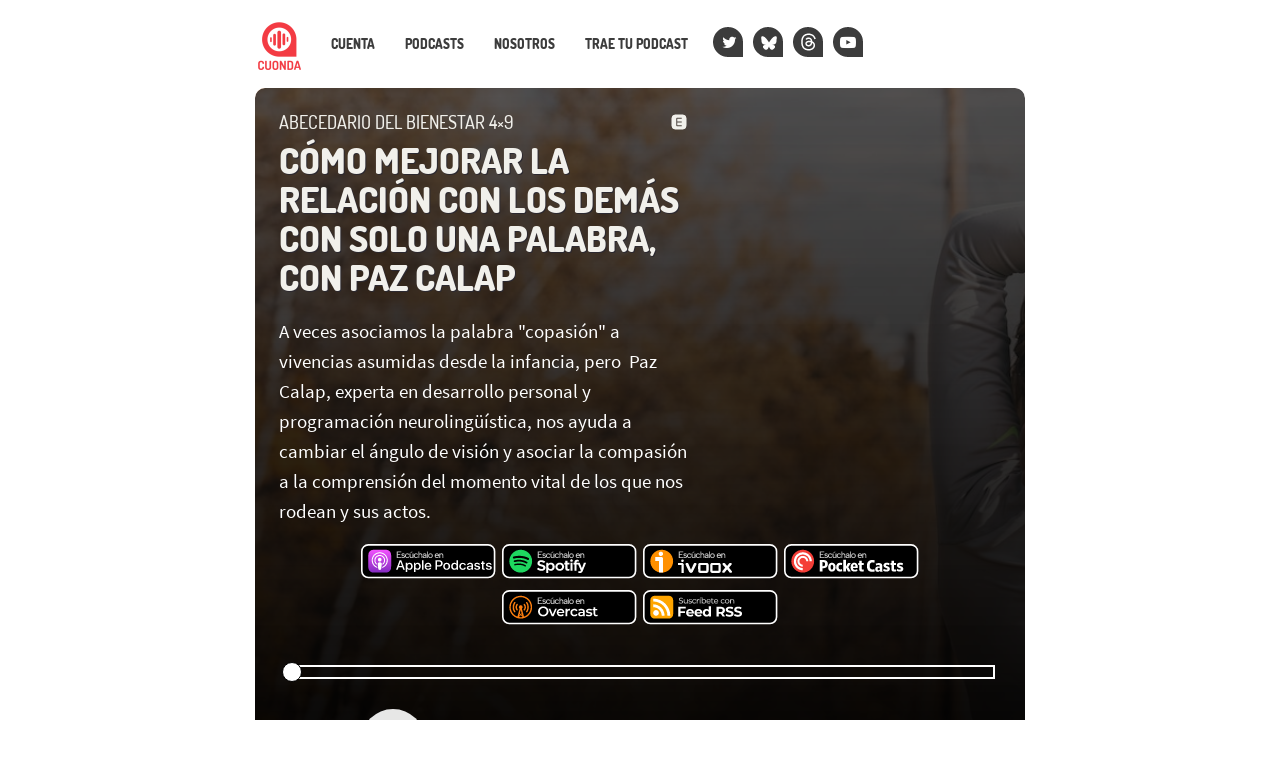

--- FILE ---
content_type: text/html; charset=UTF-8
request_url: https://cuonda.com/abecedario-del-bienestar/como-mejorar-la-relacion-con-los-demas-con-solo-una-palabra-con-paz-calap
body_size: 33158
content:
<!DOCTYPE html>

<html  lang="es">
<head>
<meta charset="utf-8">
<meta http-equiv="X-UA-Compatible" content="IE=edge">
<meta name="viewport" content="width=device-width, initial-scale=1">
<meta name="google-site-verification" content="YH5JZep0Q5LAgYY0oomdCRcJI68zPIbSSm_nKXZsEYE" />



<title>Cómo mejorar la relación con los demás con solo una palabra, con Paz Calap &mdash; Abecedario del Bienestar &mdash; Cuonda</title>



<link rel="alternate" type="application/rss+xml" title="Abecedario del Bienestar" href="https://cuonda.com/abecedario-del-bienestar/feed" />

<meta property="og:title" content="Cómo mejorar la relación con los demás con solo una palabra, con Paz Calap &mdash; Abecedario del Bienestar" />

<meta property="og:site_name" content="Cuonda" />

<meta property="og:description" content="A veces asociamos la palabra &quot;copasión&quot; a vivencias asumidas desde la infancia, pero  Paz Calap, experta en desarrollo personal y programación" />

<meta name="description" content="A veces asociamos la palabra &quot;copasión&quot; a vivencias asumidas desde la infancia, pero  Paz Calap, experta en desarrollo personal y programación" />

<meta property="og:url" content="https://cuonda.com/abecedario-del-bienestar/como-mejorar-la-relacion-con-los-demas-con-solo-una-palabra-con-paz-calap" />

<meta property="og:image" content="https://cuonda.com/picture/1657795" />

<meta name="twitter:site" content="@cuondapodcast" />

<meta property="og:type" content="article" />
<meta property="fb:app_id" content="314192535267336" />


<meta name="csrf-token" content="vR1PaEDDqVnp1fYM0bjwPkpFFAbOeNE0X63w2OJQ">
<script>window.Laravel = {"csrfToken":"vR1PaEDDqVnp1fYM0bjwPkpFFAbOeNE0X63w2OJQ"}</script>
<link href="/css/app.css?v=20250915134050" rel="stylesheet">
<link href="/css/cuonda.css?v=20250915134050" rel="stylesheet">

<link rel="apple-touch-icon" sizes="180x180" href="/img/apple-touch-icon.png">
<link rel="icon" type="image/png" sizes="32x32" href="/img/favicon-32x32.png">
<link rel="icon" type="image/png" sizes="16x16" href="/img/favicon-16x16.png">
<link rel="manifest" href="/img/site.webmanifest">
<link rel="mask-icon" href="/img/safari-pinned-tab.svg" color="#5bbad5">
<link rel="shortcut icon" href="/img/favicon.ico">


</head>

<body class="nojs episode-view">

  <div id="app">
    <nav class="navbar navbar-default navbar-static-top">
      <div class="container">

        <div class="navbar-header ml-1">

          <button type="button" class="navbar-toggle collapsed" data-toggle="collapse" data-target="#app-navbar-collapse">
            <span class="sr-only">Nav</span>
            <span class="icon-bar"></span>
            <span class="icon-bar"></span>
            <span class="icon-bar"></span>
          </button>

          <a class="navbar-brand" href="https://cuonda.com">
            <img src="/img/cuonda_logotype_192.png" srcset="/img/cuonda_logotype_256.png 2x, /img/cuonda_logotype_512.png 3x" alt="Cuonda: comunidad de podcasts en español">
          </a>
      </div>

        <div class="collapse navbar-collapse" id="app-navbar-collapse">

        <ul class="nav navbar-nav navbar-left">

                  <li class="">
          <a href="https://cuonda.com/user/login">Cuenta</a>
        </li>
            <li>
        <a href="https://cuonda.com/podcasts">Podcasts</a>
      </li>
      <li>
        <a href="https://cuonda.com/contenido/nosotros">Nosotros</a>
      </li>
      <li><a href="https://cuonda.com/contenido/por-que-venir-con-nosotros">Trae tu podcast</a></li>



        <li class="navbar-button"><a title="Twitter" href="//twitter.com/cuondapodcast"><span class="fa fa-twitter blanco"></span></a></li>
        <li class="navbar-button"><a title="Bluesky" href="https://bsky.app/profile/cuonda.com"><svg width="16" height="16" version="1.1" xmlns="http://www.w3.org/2000/svg" viewBox="0 0 600 530" style="margin-top: 4px;margin-left: -1px;"><path d="m135.72 44.03c66.496 49.921 138.02 151.14 164.28 205.46 26.262-54.316 97.782-155.54 164.28-205.46 47.98-36.021 125.72-63.892 125.72 24.795 0 17.712-10.155 148.79-16.111 170.07-20.703 73.984-96.144 92.854-163.25 81.433 117.3 19.964 147.14 86.092 82.697 152.22-122.39 125.59-175.91-31.511-189.63-71.766-2.514-7.3797-3.6904-10.832-3.7077-7.8964-0.0174-2.9357-1.1937 0.51669-3.7077 7.8964-13.714 40.255-67.233 197.36-189.63 71.766-64.444-66.128-34.605-132.26 82.697-152.22-67.108 11.421-142.55-7.4491-163.25-81.433-5.9562-21.282-16.111-152.36-16.111-170.07 0-88.687 77.742-60.816 125.72-24.795z" fill="currentColor"/>
</svg></a></li>
        <li class="navbar-button"><a title="Threads" href="https://www.threads.net/@cuondapodcast    "><svg aria-label="Threads" xmlns="http://www.w3.org/2000/svg" viewBox="0 0 192 192" style="margin-left;margin-left: -2px;margin-top: 2px;" height="18" width="17"><path fill="currentColor" d="M141.537 88.9883C140.71 88.5919 139.87 88.2104 139.019 87.8451C137.537 60.5382 122.616 44.905 97.5619 44.745C97.4484 44.7443 97.3355 44.7443 97.222 44.7443C82.2364 44.7443 69.7731 51.1409 62.102 62.7807L75.881 72.2328C81.6116 63.5383 90.6052 61.6848 97.2286 61.6848C97.3051 61.6848 97.3819 61.6848 97.4576 61.6855C105.707 61.7381 111.932 64.1366 115.961 68.814C118.893 72.2193 120.854 76.925 121.825 82.8638C114.511 81.6207 106.601 81.2385 98.145 81.7233C74.3247 83.0954 59.0111 96.9879 60.0396 116.292C60.5615 126.084 65.4397 134.508 73.775 140.011C80.8224 144.663 89.899 146.938 99.3323 146.423C111.79 145.74 121.563 140.987 128.381 132.296C133.559 125.696 136.834 117.143 138.28 106.366C144.217 109.949 148.617 114.664 151.047 120.332C155.179 129.967 155.42 145.8 142.501 158.708C131.182 170.016 117.576 174.908 97.0135 175.059C74.2042 174.89 56.9538 167.575 45.7381 153.317C35.2355 139.966 29.8077 120.682 29.6052 96C29.8077 71.3178 35.2355 52.0336 45.7381 38.6827C56.9538 24.4249 74.2039 17.11 97.0132 16.9405C119.988 17.1113 137.539 24.4614 149.184 38.788C154.894 45.8136 159.199 54.6488 162.037 64.9503L178.184 60.6422C174.744 47.9622 169.331 37.0357 161.965 27.974C147.036 9.60668 125.202 0.195148 97.0695 0H96.9569C68.8816 0.19447 47.2921 9.6418 32.7883 28.0793C19.8819 44.4864 13.2244 67.3157 13.0007 95.9325L13 96L13.0007 96.0675C13.2244 124.684 19.8819 147.514 32.7883 163.921C47.2921 182.358 68.8816 191.806 96.9569 192H97.0695C122.03 191.827 139.624 185.292 154.118 170.811C173.081 151.866 172.51 128.119 166.26 113.541C161.776 103.087 153.227 94.5962 141.537 88.9883ZM98.4405 129.507C88.0005 130.095 77.1544 125.409 76.6196 115.372C76.2232 107.93 81.9158 99.626 99.0812 98.6368C101.047 98.5234 102.976 98.468 104.871 98.468C111.106 98.468 116.939 99.0737 122.242 100.233C120.264 124.935 108.662 128.946 98.4405 129.507Z"></path></svg></a></li>
        <!-- <li class="navbar-button">
          <a class="mastodon" title="Mastodon" href="https://cuonda.social/@cuonda"><svg xmlns="http://www.w3.org/2000/svg" viewBox="0 0 448 512"><path fill="white" d="M433 179.11c0-97.2-63.71-125.7-63.71-125.7-62.52-28.7-228.56-28.4-290.48 0 0 0-63.72 28.5-63.72 125.7 0 115.7-6.6 259.4 105.63 289.1 40.51 10.7 75.32 13 103.33 11.4 50.81-2.8 79.32-18.1 79.32-18.1l-1.7-36.9s-36.31 11.4-77.12 10.1c-40.41-1.4-83-4.4-89.63-54a102.54 102.54 0 0 1-.9-13.9c85.63 20.9 158.65 9.1 178.75 6.7 56.12-6.7 105-41.3 111.23-72.9 9.8-49.8 9-121.5 9-121.5zm-75.12 125.2h-46.63v-114.2c0-49.7-64-51.6-64 6.9v62.5h-46.33V197c0-58.5-64-56.6-64-6.9v114.2H90.19c0-122.1-5.2-147.9 18.41-175 25.9-28.9 79.82-30.8 103.83 6.1l11.6 19.5 11.6-19.5c24.11-37.1 78.12-34.8 103.83-6.1 23.71 27.3 18.4 53 18.4 175z"/></svg></a>
        </li> -->
        <li class="navbar-button"><a class="medium blanco" title="YouTube" href="https://www.youtube.com/@cuonda?sub_confirmation=1"><span class="fa fa-youtube-play"></span></a></li>
      </ul>
    </div>
  </div>
</nav>


<style>
.player_episode_1657795 .reproductor-cuonda-contenedor {
  background-image: url("https://cuonda.com/storage/podcasts/82/cover_image.jpeg") !important;
}
.player_episode_1657795 .reproductor-cuonda-marca,
.player_episode_1657795 .reproductor-cuonda-subtitulos,
.player_episode_1657795 .reproductor-cuonda-marca:hover .reproductor-cuonda-mensaje {

  background-color:  #000000cc  !important;
}






.player_episode_1657795 .reproductor-cuonda-recorrido {
  background-color: rgba(255, 255, 255, 0.733) !important;
}

</style>

<div class="container cuadrificar player_episode_1657795">
	<div class="reproductor-cuonda-contenedor">
		<div class="reproductor-cuonda">
			<div class="row">

      
			<div class="col-xs-12 hidden-sm">
				<h4 class="cuonda_logo_box destacado mt-0 mb-2">
                    <a href="https://cuonda.com"><img src="/img/cuonda.svg"/></a>
                    <a href="https://cuonda.com/abecedario-del-bienestar">Abecedario del Bienestar 4×9</a>

        </h4>
      </div>

			<div class="col-xs-7 col-sm-7">
				<h4 class="hidden-xs destacado mt-0 mb-2">
				<a href="https://cuonda.com/abecedario-del-bienestar">Abecedario del Bienestar 4×9</a>
                    <span class="text-white pull-right ml-2 hidden-xs" title="Episodio alojado fuera de Cuonda"><svg width="1em" viewBox="0 0 24 24" fill="none" xmlns="http://www.w3.org/2000/svg"><path d="M3.46447 3.46447C2 4.92893 2 7.28595 2 12C2 16.714 2 19.0711 3.46447 20.5355C4.92893 22 7.28595 22 12 22C16.714 22 19.0711 22 20.5355 20.5355C22 19.0711 22 16.714 22 12C22 7.28595 22 4.92893 20.5355 3.46447C19.0711 2 16.714 2 12 2C7.28595 2 4.92893 2 3.46447 3.46447ZM8.25 8C8.25 7.0335 9.0335 6.25 10 6.25H15C15.4142 6.25 15.75 6.58579 15.75 7C15.75 7.41421 15.4142 7.75 15 7.75H10C9.86193 7.75 9.75 7.86193 9.75 8V11.25H15C15.4142 11.25 15.75 11.5858 15.75 12C15.75 12.4142 15.4142 12.75 15 12.75H9.75V16C9.75 16.1381 9.86193 16.25 10 16.25H15C15.4142 16.25 15.75 16.5858 15.75 17C15.75 17.4142 15.4142 17.75 15 17.75H10C9.0335 17.75 8.25 16.9665 8.25 16V8Z" fill="currentColor"/></svg></span>
        				</h4>
				<h1 class="destacado mt-1 mb-0">
				  <a href="https://cuonda.com/abecedario-del-bienestar/como-mejorar-la-relacion-con-los-demas-con-solo-una-palabra-con-paz-calap">Cómo mejorar la relación con los demás con solo una palabra, con Paz Calap</a>
				</h1>
				<big class="hidden-xs visible-sm-block visible-md-block visible-lg-block mt-3 blanco">A veces asociamos la palabra &quot;copasión&quot; a vivencias asumidas desde la infancia, pero  Paz Calap, experta en desarrollo personal y programación neurolingüística, nos ayuda a cambiar el ángulo de visión y asociar la compasión a la comprensión del momento vital de los que nos rodean y sus actos. </big>

			</div>
      
			<div class="col-xs-5 col-sm-5 text-center">

      
                  <img loading="lazy" src="" class="img-rounded w-100">
              			</div>



              <div class="reproductor-cuonda-botones text-center col-xs-12 col-sm-10 col-sm-offset-1 mt-3">

        
                      <a title="Apple Podcasts" target="_blank" href="https://podcasts.apple.com/es/podcast/abecedario-del-bienestar/id1481998567" rel="nofollow">
              <svg class="cuonda-badge" xmlns="http://www.w3.org/2000/svg" xmlns:xlink="http://www.w3.org/1999/xlink" width="136" height="35.9" viewBox="0 0 167 44">



<defs><linearGradient gradientUnits="userSpaceOnUse" x1="13.999999" y1="0" x2="13.999999" y2="28" id="A"><stop offset="0%" stop-color="#f452ff"/><stop offset="100%" stop-color="#832bc1"/></linearGradient><path d="M0 0h167v44H0V0z" id="B"/><clipPath id="C"><use xlink:href="#B"/></clipPath></defs><g clip-path="url(#C)"><path d="M1 17V9c0-2.20914.781049-4.09476 2.34315-5.65685S6.79086 1 9 1h147c2.209 0 4.095.781049 5.657 2.34315S164 6.79086 164 9v24c0 2.2091-.781 4.0948-2.343 5.6569S158.209 41 156 41H9c-2.20914 0-4.09476-.7811-5.65685-2.3431S1 35.2091 1 33V17z" fill-rule="evenodd" stroke="#fff" stroke-width="2"/><g transform="translate(8 7)"><g transform="translate(1.0019684)" fill-rule="evenodd"><path d="M27.4493 24.2667c-.2706.6906-.896 1.6613-1.792 2.352-.5133.392-1.1293.7746-1.9693 1.0266-.896.2707-2.0067.3547-3.388.3547H7.7c-1.38134 0-2.48267-.0933-3.388-.3547-.84-.252-1.456-.6253-1.96934-1.0266-.88666-.6814-1.521328-1.6614-1.791995-2.352C.00933326 22.876 0 21.2987 0 20.3h0V7.7h0c0-.99867.00933326-2.576.550667-3.96667.270667-.69066.896003-1.66133 1.792003-2.352C2.856.989333 3.472.606667 4.312.354667 5.21733.0933336 6.31867 0 7.7 0h0 12.6 0c1.3813 0 2.4827.0933336 3.388.354667.84.252 1.456.625333 1.9693 1.026663.8867.68134 1.5214 1.66134 1.792 2.352C28 5.124 28 6.71067 28 7.7v12.6c0 .9987-.0093 2.576-.5507 3.9667h0z" fill="url(#A)"/><path d="M16.3987 16.9027c-.0374-.336-.1494-.5787-.3734-.8027-.42-.4387-1.1573-.728-2.0253-.728s-1.6053.28-2.0253.728c-.2147.2333-.336.4667-.3734.8027-.0746.6533-.028 1.2133.0467 2.1186l.392 3.164.3267 1.596c.1586.5227.728.9707 1.6333.9707s1.484-.4573 1.6333-.9707c.0934-.3173.196-.7653.3267-1.596l.392-3.164c.084-.9053.1213-1.4653.0467-2.1186h0zm-.1027-4.76c0 1.2693-1.0267 2.296-2.296 2.296s-2.296-1.0267-2.296-2.296S12.7307 9.84667 14 9.84667s2.296 1.03603 2.296 2.29603h0zm-2.324-9.04403c-5.35733.01866-9.74399 4.368-9.81866 9.72533-.056 4.34 2.716 8.0547 6.58936 9.4173.0933.0374.1866-.0466.1773-.14l-.14-1.008c-.0187-.1213-.0933-.2146-.196-.2706-3.06133-1.3347-5.19866-4.4054-5.16133-7.9614.04667-4.66663 3.85467-8.4653 8.51203-8.50263 4.7693-.03734 8.6613 3.82666 8.6613 8.58663 0 3.5187-2.128 6.5427-5.1613 7.8774-.112.0466-.1867.1493-.196.2706l-.14 1.008c-.0187.1027.084.1774.1773.14 3.836-1.344 6.5893-5.0026 6.5893-9.296-.0186-5.43197-4.452-9.85597-9.8933-9.84663h0zm-.224 3.26666C10.2573 6.496 7.45734 9.38 7.41067 12.8707c-.028 2.296 1.12 4.3306 2.88403 5.5346.084.056.2053-.0093.2053-.112-.028-.4013-.028-.756-.0093-1.1293.0093-.1213-.0374-.2333-.1307-.3173-1.07333-1.008-1.72666-2.4454-1.68933-4.032.07467-2.8 2.32403-5.07737 5.12403-5.18937 3.0426-.12133 5.544 2.324 5.544 5.32937 0 1.5306-.6534 2.912-1.6894 3.892-.084.084-.1306.196-.1306.3173.0186.364.0093.7187-.0094 1.12-.0093.1027.112.1773.2054.112 1.736-1.1853 2.884-3.192 2.884-5.4507C20.608 9.23067 17.5 6.216 13.748 6.36533h0z" fill="#fff"/></g></g><g fill-rule="evenodd"><path d="M49.294 10.178h-4.129v2.457h3.097v.942h-3.097v2.57h4.129v.942h-5.2510007V9.235H49.294v.943h0zm1.226 5.139c.052.224.142.4.269.527s.278.218.454.274.361.085.556.085c.336 0 .598-.067.785-.202s.281-.303.281-.505c0-.172-.059-.308-.175-.409s-.269-.182-.46-.242l-.611-.168-.634-.179c-.228-.068-.442-.159-.64-.275s-.36-.265-.487-.449-.191-.417-.191-.701c0-.337.091-.63.274-.881s.438-.445.763-.583.695-.208 1.106-.208c.479 0 .899.103 1.262.309s.627.514.791.925l-.953.314c-.053-.142-.139-.258-.258-.348s-.257-.151-.411-.184-.304-.051-.453-.051c-.285 0-.52.056-.707.168s-.281.277-.281.494c0 .119.03.219.09.298s.143.142.252.19.238.091.388.129l.482.123.684.22c.232.078.446.177.64.296s.352.277.471.472.184.433.191.718c0 .329-.092.621-.275.875s-.442.454-.775.6-.727.219-1.183.219c-.553 0-1.025-.123-1.414-.37s-.65-.629-.785-1.145l.954-.336h0zm6.284 1.851c-.538 0-1.013-.122-1.425-.365s-.73-.578-.958-1.004-.343-.924-.343-1.492c0-.576.116-1.081.348-1.515s.553-.774.965-1.021.89-.37 1.436-.37c.576 0 1.083.134 1.521.404s.753.632.947 1.088l-.953.337c-.113-.262-.301-.472-.566-.629s-.568-.235-.904-.235c-.344 0-.64.081-.887.242s-.437.385-.572.673-.202.626-.202 1.015c0 .583.15 1.047.449 1.391s.703.516 1.212.516c.336 0 .638-.075.904-.224s.465-.356.599-.617l.943.336c-.21.449-.539.805-.988 1.071s-.957.399-1.526.399h0zM62.957 9v.851999L60.803 10.963v-.729L62.957 9h0zm1.47 8.089h-.965l-.079-.662c-.179.24-.406.423-.679.55s-.577.191-.914.191c-.434 0-.812-.092-1.133-.276s-.571-.452-.747-.807-.263-.798-.263-1.329v-3.277h1.066v3.142c0 .516.106.909.319 1.178s.537.404.971.404c.427 0 .761-.138 1.004-.415s.365-.688.365-1.234v-3.075h1.055v5.61h0zm3.132.079c-.539 0-1.014-.122-1.425-.365s-.731-.578-.959-1.004-.343-.924-.343-1.492c0-.576.116-1.081.348-1.515s.553-.774.965-1.021.89-.37 1.436-.37c.576 0 1.083.134 1.521.404s.753.632.947 1.088l-.953.337c-.112-.262-.301-.472-.566-.629s-.568-.235-.904-.235c-.344 0-.64.081-.887.242s-.437.385-.572.673-.202.626-.202 1.015c0 .583.15 1.047.449 1.391s.703.516 1.212.516c.336 0 .638-.075.904-.224s.465-.356.599-.617l.943.336c-.21.449-.539.805-.987 1.071s-.958.399-1.526.399h0zm2.929-8.1570003h1.055V12.096c.18-.217.411-.386.696-.51s.598-.185.942-.185c.419 0 .788.092 1.106.275s.566.457.746.819.269.813.269 1.352v3.242h-1.111v-3.108c0-.523-.108-.923-.325-1.2s-.535-.415-.954-.415c-.434 0-.771.142-1.01.426s-.359.699-.359 1.245v3.052h-1.055V9.0109997h0zM79.377 17.089l-.089-.819c-.172.285-.396.503-.669.656s-.625.231-1.059.231c-.404 0-.748-.066-1.033-.197s-.503-.314-.657-.55-.229-.51-.229-.824c0-.471.176-.862.527-1.172s.861-.504 1.526-.578l1.594-.18v-.438c0-.239-.098-.442-.292-.61s-.475-.254-.842-.254c-.344 0-.635.081-.875.242s-.4.398-.482.712l-.943-.336c.142-.494.42-.879.836-1.156s.918-.415 1.509-.415c.703 0 1.238.175 1.605.527s.55.815.55 1.391v3.77h-.977 0zm-.089-2.569l-1.538.191c-.329.045-.576.137-.74.275s-.247.319-.247.544c0 .209.08.383.241.521s.387.208.679.208c.359 0 .658-.067.898-.202s.416-.323.532-.566.175-.526.175-.848v-.123h0zm1.708-5.5090003h1.054V17.089h-1.054V9.0109997h0zM85.239 17.168c-.531 0-1.007-.118-1.43-.354s-.754-.567-.993-.997-.359-.938-.359-1.521c0-.591.123-1.104.37-1.538s.584-.768 1.01-1.003.905-.354 1.436-.354 1.012.118 1.443.354.768.568 1.014.998.371.937.371 1.52c0 .591-.125 1.103-.376 1.537s-.593.768-1.027 1.004-.92.354-1.459.354h0zm-.011-.965c.299 0 .58-.07.842-.208s.477-.349.646-.633.251-.648.251-1.089c0-.434-.079-.79-.24-1.071s-.373-.49-.635-.628-.542-.208-.841-.208c-.292 0-.563.069-.813.208s-.455.349-.612.633-.236.647-.236 1.089c0 .433.077.791.231 1.072s.353.488.599.627.517.208.808.208h0zm7.994.965c-.538 0-1.016-.126-1.431-.377s-.741-.595-.976-1.037-.353-.946-.353-1.515c0-.546.116-1.032.348-1.458s.551-.763.959-1.01.87-.37 1.386-.37c.523 0 .987.114 1.391.343s.718.546.943.953.333.877.325 1.408l-.011.275-.034.308h-4.151c.022.299.106.564.252.792s.332.405.561.532.488.191.78.191c.374 0 .699-.072.976-.218s.471-.343.584-.59l.92.326c-.225.456-.553.811-.983 1.066s-.925.381-1.486.381h0zm1.436-3.389c0-.269-.067-.512-.202-.729s-.316-.386-.544-.51-.484-.186-.768-.186c-.255 0-.489.063-.702.186s-.393.292-.539.505-.237.458-.274.734h3.029 0zm1.574-2.3h.965l.067.651c.18-.232.408-.411.685-.539s.583-.19.92-.19c.433 0 .809.092 1.127.275s.564.454.74.813.264.808.264 1.347v3.253h-1.054V13.97c0-.523-.111-.921-.332-1.194s-.54-.41-.959-.41c-.433 0-.77.141-1.009.421s-.36.693-.36 1.239v3.063h-1.054v-5.61h0z" fill="#cdcdcd"/><path d="M50.80702 28.378235h-4.69691l-1.14249 3.19947H43l4.44302-11.71118h2.0311l4.44298 11.71118h-2.03106l-1.07902-3.19947h0zm-4.18913-1.4488h3.74483l-1.84068-5.13117h-.06347l-1.84068 5.13117h0zm16.88351.3622c0 2.65617-1.4599 4.34637-3.7449 4.34637-1.1425.0604-2.2849-.5433-2.7927-1.5091h-.0635v4.2256h-1.8407v-11.34891h1.7772v1.38844h.0635c.5713-.96587 1.7137-1.56954 2.8562-1.50917 2.285.06037 3.7449 1.75063 3.7449 4.40677h0zm-1.9042 0c0-1.75064-.9521-2.83723-2.3484-2.83723-1.4599 0-2.3485 1.14697-2.3485 2.83723s.9521 2.83727 2.3485 2.83727c1.3963.0603 2.4119-1.0866 2.3484-2.83727h0 0zm11.8058 0c0 2.65617-1.4599 4.34637-3.7449 4.34637-1.1425.0604-2.285-.5433-2.7927-1.5091h-.0635v4.2256h-1.8407v-11.34891h1.7772v1.38844h.0635c.5712-.96587 1.6503-1.56954 2.8562-1.50917 2.2215.06037 3.7449 1.75063 3.7449 4.40677h0zm-1.9042 0c0-1.75064-.9521-2.83723-2.3484-2.83723s-2.3485 1.14697-2.3485 2.83723.9521 2.83727 2.3485 2.83727c1.3963.0603 2.3484-1.0866 2.3484-2.83727h0 0zm3.364-7.42511h1.8407v11.71118h-1.8407v-11.71118h0zm11.4249 9.17578c-.2539 1.5695-1.8407 2.5957-3.8717 2.5957-2.6024 0-4.2527-1.6902-4.2527-4.34636s1.6503-4.40677 4.1257-4.40677 4.0622 1.6299 4.0622 4.22567v.60366H80.004v.12073c-.1269 1.20737.8252 2.29397 2.0946 2.41467h.3174c.8886.0604 1.7137-.4226 2.0945-1.2073h1.7772 0zm-6.2202-2.53544h4.5065c.0635-1.14697-.8251-2.11283-2.0311-2.1732h-.1904c-1.2695 0-2.285.96587-2.285 2.1732h0 0zm16.1218-6.64034c2.158-.12073 3.9353 1.44881 4.0622 3.50127v.3622c.0635 2.05247-1.5868 3.80311-3.7448 3.86347h-.3809H93.46v3.98424h-1.9041v-11.71118h4.6334 0zm-2.6658 6.15741h2.158c1.6503 0 2.6024-.84513 2.6024-2.3543 0-1.4488-.9521-2.29394-2.6024-2.29394H93.46v4.64824h.0635 0zm7.4262 1.2677c0-2.65614 1.6503-4.3464 4.2526-4.3464s4.2526 1.69026 4.2526 4.3464-1.6503 4.34637-4.2526 4.34637-4.2526-1.6299-4.2526-4.34637h0zm6.601 0c0-1.811-.8886-2.8976-2.3484-2.8976s-2.3485 1.0866-2.3485 2.8976.8886 2.89757 2.3485 2.89757c1.4598.0604 2.3484-1.0262 2.3484-2.89757h0 0zm3.1736 0c0-2.65614 1.5234-4.3464 3.7449-4.3464 1.1424-.06037 2.285.5433 2.7927 1.50916h0v-4.58787h1.8407v11.71118h-1.7772v-1.4488h-.0635c-.5712 1.0262-1.6503 1.5695-2.8562 1.5091-2.158 0-3.6814-1.6902-3.6814-4.34637h0zm1.9042 0c0 1.75067.9521 2.83727 2.3484 2.83727s2.3485-1.147 2.3485-2.83727-.9521-2.83723-2.3485-2.83723-2.3484 1.08659-2.3484 2.83723h0zm14.4081-1.32807c-.1904-.96587-1.079-1.6299-2.0946-1.56953-1.3964 0-2.3484 1.14696-2.3484 2.8976s.952 2.89757 2.3484 2.89757c1.0156.1208 1.9042-.6036 2.0946-1.5091h1.7772c-.1904 1.811-1.7137 3.0183-3.8718 3.0183-2.5389 0-4.2526-1.6903-4.2526-4.3464 0-2.7165 1.6503-4.3464 4.1891-4.3464 2.285 0 3.7449 1.38843 3.8718 3.01833h-1.7137v-.06037h0zm2.8562 3.19944c0-1.50917 1.206-2.41467 3.3005-2.5354l2.4754-.12074v-.66403c0-.96586-.6347-1.50916-1.7772-1.50916-1.0155 0-1.7137.48293-1.9041 1.20733h-1.7138c.0635-1.56953 1.5868-2.65614 3.6814-2.65614s3.5544 1.0866 3.5544 2.77687v5.91597h-1.7772v-1.3885h-.0635c-.5712.9659-1.6502 1.5696-2.8562 1.5696-1.6503-.0604-2.9197-1.0866-2.9197-2.5958h0zm5.7759-.78477v-.66403l-2.2215.12073c-1.079.06036-1.7137.5433-1.7137 1.26767s.6347 1.2074 1.6502 1.2074c1.206.0603 2.2216-.7848 2.285-1.93177h0 0 0zm6.9819-5.433c1.9674 0 3.4274 1.02623 3.4274 2.5354h-1.714c-.063-.7244-.761-1.20734-1.7768-1.20734s-1.6503.42257-1.6503 1.08661c0 .48293.4443.84513 1.3964 1.0866l1.5237.30183c1.777.42257 2.475 1.02624 2.475 2.29397 0 1.5091-1.523 2.5957-3.7449 2.5957-2.158 0-3.5544-1.0262-3.6813-2.5957h1.8407c.1269.8451.8251 1.2677 1.9041 1.2677s1.7774-.4226 1.7774-1.0866c0-.5433-.318-.7848-1.27-1.02626l-1.5864-.3622c-1.5868-.3622-2.4119-1.14697-2.4119-2.35431 0-1.50917 1.3964-2.5354 3.4909-2.5354h0zm7.6804-1.93174v1.9921h1.713v1.38844h-1.713v4.70857c0 .7244.317 1.0866 1.079 1.0866.19 0 .508 0 .634-.0603v1.3884c-.317.0604-.698.0604-1.015.0604-1.841 0-2.539-.6641-2.539-2.294v-4.88967h-1.269v-1.38843h1.269v-1.9921c0-.00001 1.841-.00001 1.841-.00001h0zm6.664 1.93174c1.968 0 3.428 1.02623 3.428 2.5354h-1.714c-.064-.7244-.762-1.20734-1.777-1.20734s-1.651.42257-1.651 1.08661c0 .48293.445.84513 1.397 1.0866l1.523.30183c1.777.42257 2.476 1.02624 2.476 2.29397 0 1.5091-1.524 2.5957-3.745 2.5957s-3.555-1.0262-3.682-2.5957h1.841c.127.8451.825 1.2677 1.904 1.2677s1.777-.4226 1.777-1.0866c0-.5433-.317-.7848-1.269-1.02626l-1.587-.3622c-1.65-.3622-2.412-1.14697-2.412-2.35431-.063-1.50917 1.397-2.5354 3.491-2.5354h0z" fill="#fff"/></g></g>

</svg>
            </a>
                  
                  
                      <a title="Spotify" target="_blank" href="https://open.spotify.com/show/7gW8XrVdSfyrolznlj04He?si=HnBJyFPJSsOtTel225Cayg" rel="nofollow">
              <svg class="cuonda-badge" xmlns="http://www.w3.org/2000/svg" xmlns:xlink="http://www.w3.org/1999/xlink" width="136" height="35.9" viewBox="0 0 167 44">



<defs>
<path id="a" d="m167 0v44h-167v-44h167z"/>
<clipPath id="b">
<use xlink:href="#a"/>
</clipPath>
</defs>
<g id="c" clip-path="url(#b)">
<path d="m167 0v44h-167v-44h167z" fill="none"/>
<g transform="translate(1 1)">
<g id="d">
<path d="m0 16v-8c0-2.2091 0.78105-4.0948 2.3432-5.6568 1.5621-1.5621 3.4477-2.3432 5.6568-2.3432h147c2.209 0 4.095 0.78105 5.657 2.3432 1.562 1.5621 2.343 3.4477 2.343 5.6568v24c0 2.2091-0.781 4.0948-2.343 5.6569-1.562 1.562-3.448 2.3431-5.657 2.3431h-147c-2.2091 0-4.0948-0.7811-5.6568-2.3431-1.5621-1.5621-2.3432-3.4478-2.3432-5.6569v-16z" fill-rule="evenodd" stroke="#fff" stroke-width="2"/>
</g>
</g>
<g transform="translate(8 7)">
<g id="f" transform="translate(1.002)" fill-rule="evenodd">
<path id="Shape-Path" d="m14 0c-7.7312 0-14 6.2676-14 14 0 7.7324 6.2684 14 14 14 7.7331 0 14-6.2676 14-14 0-7.7314-6.2674-13.999-14-13.999v-9.2464e-4z" fill="#1ED760"/>
<path id="Shape-Path" d="m22.28 12.41c-4.5124-2.6798-11.956-2.9276-16.264-1.6191-0.69166 0.2099-1.4231-0.1803-1.633-0.87201-0.20897-0.69261 0.18032-1.4231 0.8729-1.634 4.9461-1.5017 13.166-1.2114 18.36 1.8735 0.6242 0.368 0.8285 1.1725 0.4587 1.793-0.3671 0.6232-1.1734 0.8276-1.7939 0.4586h-9e-4z"/>
<path id="e" d="m22.134 16.379c-0.3163 0.5141-0.9885 0.6768-1.5017 0.3606-3.7625-2.3136-9.5001-2.984-13.951-1.6321-0.57699 0.1748-1.1864-0.1507-1.362-0.7277-0.17384-0.5771 0.15072-1.1855 0.72772-1.3612 5.0847-1.5424 11.406-0.7953 15.727 1.8605 0.5132 0.3153 0.675 0.9876 0.3597 1.4999z"/>
<path d="m20.42 20.192c-0.2496 0.4115-0.7887 0.541-1.2002 0.2885-3.2872-2.0075-7.4242-2.4625-12.298-1.3482-0.46881 0.1063-0.93762-0.1868-1.044-0.6565-0.10818-0.4698 0.18494-0.9386 0.65559-1.045 5.3335-1.2196 9.9079-0.6944 13.597 1.5609 0.4115 0.2525 0.5419 0.7897 0.2894 1.2003z"/>
</g>
</g>
<g transform="translate(44 9)">
<path d="m5.294 1.178h-4.129v2.457h3.097v0.942h-3.097v2.57h4.129v0.942h-5.251v-7.854h5.251v0.943zm1.226 5.139c0.052 0.224 0.142 0.4 0.269 0.527s0.278 0.218 0.454 0.274 0.361 0.085 0.556 0.085c0.336 0 0.598-0.067 0.785-0.202s0.281-0.303 0.281-0.505c0-0.172-0.059-0.308-0.175-0.409s-0.269-0.182-0.46-0.242c-0.191-0.059-0.394-0.116-0.611-0.168-0.194-0.052-0.406-0.112-0.634-0.179-0.228-0.068-0.442-0.159-0.64-0.275s-0.36-0.265-0.487-0.449c-0.127-0.183-0.191-0.417-0.191-0.701 0-0.337 0.091-0.63 0.274-0.881 0.183-0.25 0.438-0.445 0.763-0.583 0.326-0.138 0.695-0.208 1.106-0.208 0.479 0 0.899 0.103 1.262 0.309s0.627 0.514 0.791 0.925l-0.953 0.314c-0.053-0.142-0.139-0.258-0.258-0.348-0.12-0.089-0.257-0.151-0.411-0.184-0.153-0.034-0.304-0.051-0.453-0.051-0.285 0-0.52 0.056-0.707 0.168s-0.281 0.277-0.281 0.494c0 0.119 0.03 0.219 0.09 0.298 0.06 0.078 0.143 0.142 0.252 0.19 0.108 0.049 0.238 0.091 0.388 0.129 0.149 0.037 0.31 0.078 0.482 0.123 0.224 0.068 0.453 0.141 0.684 0.22 0.232 0.078 0.446 0.177 0.64 0.296 0.195 0.12 0.352 0.277 0.471 0.472 0.12 0.194 0.184 0.433 0.191 0.718 0 0.329-0.092 0.621-0.275 0.875-0.184 0.254-0.442 0.454-0.775 0.6-0.333 0.145-0.727 0.219-1.183 0.219-0.553 0-1.025-0.123-1.414-0.37s-0.65-0.629-0.785-1.145l0.954-0.336zm6.284 1.851c-0.538 0-1.013-0.122-1.425-0.365-0.411-0.243-0.73-0.578-0.958-1.004s-0.343-0.924-0.343-1.492c0-0.576 0.116-1.081 0.348-1.515s0.553-0.774 0.965-1.021c0.411-0.247 0.89-0.37 1.436-0.37 0.576 0 1.083 0.134 1.521 0.404 0.437 0.269 0.753 0.632 0.947 1.088l-0.953 0.337c-0.113-0.262-0.301-0.472-0.566-0.629-0.266-0.157-0.568-0.235-0.904-0.235-0.344 0-0.64 0.081-0.887 0.242-0.247 0.16-0.437 0.385-0.572 0.673s-0.202 0.626-0.202 1.015c0 0.583 0.15 1.047 0.449 1.391s0.703 0.516 1.212 0.516c0.336 0 0.638-0.075 0.904-0.224 0.265-0.15 0.465-0.356 0.599-0.617l0.943 0.336c-0.21 0.449-0.539 0.805-0.988 1.071-0.448 0.266-0.957 0.399-1.526 0.399zm6.153-8.168v0.852l-2.154 1.111v-0.729l2.154-1.234zm1.47 8.089h-0.965l-0.079-0.662c-0.179 0.24-0.406 0.423-0.679 0.55s-0.577 0.191-0.914 0.191c-0.434 0-0.812-0.092-1.133-0.276-0.322-0.183-0.571-0.452-0.747-0.807-0.176-0.356-0.263-0.798-0.263-1.329v-3.277h1.066v3.142c0 0.516 0.106 0.909 0.319 1.178s0.537 0.404 0.971 0.404c0.427 0 0.761-0.138 1.004-0.415s0.365-0.688 0.365-1.234v-3.075h1.055v5.61zm3.132 0.079c-0.539 0-1.014-0.122-1.425-0.365-0.412-0.243-0.731-0.578-0.959-1.004s-0.343-0.924-0.343-1.492c0-0.576 0.116-1.081 0.348-1.515s0.553-0.774 0.965-1.021c0.411-0.247 0.89-0.37 1.436-0.37 0.576 0 1.083 0.134 1.521 0.404 0.438 0.269 0.753 0.632 0.947 1.088l-0.953 0.337c-0.112-0.262-0.301-0.472-0.566-0.629-0.266-0.157-0.568-0.235-0.904-0.235-0.344 0-0.64 0.081-0.887 0.242-0.246 0.16-0.437 0.385-0.572 0.673-0.134 0.288-0.202 0.626-0.202 1.015 0 0.583 0.15 1.047 0.449 1.391s0.703 0.516 1.212 0.516c0.336 0 0.638-0.075 0.904-0.224 0.265-0.15 0.465-0.356 0.599-0.617l0.943 0.336c-0.21 0.449-0.539 0.805-0.987 1.071-0.449 0.266-0.958 0.399-1.526 0.399zm2.929-8.157h1.055v3.085c0.18-0.217 0.411-0.386 0.696-0.51 0.284-0.123 0.598-0.185 0.942-0.185 0.419 0 0.788 0.092 1.106 0.275s0.566 0.457 0.746 0.819c0.179 0.363 0.269 0.813 0.269 1.352v3.242h-1.111v-3.108c0-0.523-0.108-0.923-0.325-1.2s-0.535-0.415-0.954-0.415c-0.434 0-0.771 0.142-1.01 0.426s-0.359 0.699-0.359 1.245v3.052h-1.055v-8.078zm8.889 8.078-0.089-0.819c-0.172 0.285-0.396 0.503-0.669 0.656s-0.625 0.231-1.059 0.231c-0.404 0-0.748-0.066-1.033-0.197-0.284-0.131-0.503-0.314-0.657-0.55-0.153-0.236-0.229-0.51-0.229-0.824 0-0.471 0.176-0.862 0.527-1.172 0.352-0.31 0.861-0.504 1.526-0.578l1.594-0.18v-0.438c0-0.239-0.098-0.442-0.292-0.61-0.195-0.169-0.475-0.254-0.842-0.254-0.344 0-0.635 0.081-0.875 0.242-0.239 0.161-0.4 0.398-0.482 0.712l-0.943-0.336c0.142-0.494 0.42-0.879 0.836-1.156 0.415-0.277 0.918-0.415 1.509-0.415 0.703 0 1.238 0.175 1.605 0.527 0.366 0.352 0.55 0.815 0.55 1.391v3.77h-0.977zm-0.089-2.569-1.538 0.191c-0.329 0.045-0.576 0.137-0.74 0.275-0.165 0.139-0.247 0.319-0.247 0.544 0 0.209 0.08 0.383 0.241 0.521 0.16 0.138 0.387 0.208 0.679 0.208 0.359 0 0.658-0.067 0.898-0.202 0.239-0.134 0.416-0.323 0.532-0.566s0.175-0.526 0.175-0.848v-0.123zm1.708-5.509h1.054v8.078h-1.054v-8.078zm4.243 8.157c-0.531 0-1.007-0.118-1.43-0.354-0.422-0.236-0.754-0.567-0.993-0.997-0.24-0.431-0.359-0.938-0.359-1.521 0-0.591 0.123-1.104 0.37-1.538 0.247-0.433 0.584-0.768 1.01-1.003 0.426-0.236 0.905-0.354 1.436-0.354s1.012 0.118 1.443 0.354c0.43 0.235 0.768 0.568 1.014 0.998 0.247 0.43 0.371 0.937 0.371 1.52 0 0.591-0.125 1.103-0.376 1.537-0.25 0.434-0.593 0.768-1.027 1.004s-0.92 0.354-1.459 0.354zm-0.011-0.965c0.299 0 0.58-0.07 0.842-0.208 0.262-0.139 0.477-0.349 0.646-0.633 0.168-0.285 0.251-0.648 0.251-1.089 0-0.434-0.079-0.79-0.24-1.071-0.161-0.28-0.373-0.49-0.635-0.628-0.262-0.139-0.542-0.208-0.841-0.208-0.292 0-0.563 0.069-0.813 0.208-0.251 0.138-0.455 0.349-0.612 0.633s-0.236 0.647-0.236 1.089c0 0.433 0.077 0.791 0.231 1.072 0.153 0.28 0.353 0.488 0.599 0.627 0.247 0.138 0.517 0.208 0.808 0.208zm7.994 0.965c-0.538 0-1.016-0.126-1.431-0.377-0.415-0.25-0.741-0.595-0.976-1.037-0.236-0.441-0.353-0.946-0.353-1.515 0-0.546 0.116-1.032 0.348-1.458 0.232-0.427 0.551-0.763 0.959-1.01 0.407-0.247 0.87-0.37 1.386-0.37 0.523 0 0.987 0.114 1.391 0.343 0.404 0.228 0.718 0.546 0.943 0.953 0.224 0.408 0.333 0.877 0.325 1.408 0 0.09-4e-3 0.182-0.011 0.275-8e-3 0.094-0.019 0.196-0.034 0.308h-4.151c0.022 0.299 0.106 0.564 0.252 0.792 0.145 0.228 0.332 0.405 0.561 0.532 0.228 0.127 0.488 0.191 0.78 0.191 0.374 0 0.699-0.072 0.976-0.218s0.471-0.343 0.584-0.59l0.92 0.326c-0.225 0.456-0.553 0.811-0.983 1.066-0.43 0.254-0.925 0.381-1.486 0.381zm1.436-3.389c0-0.269-0.067-0.512-0.202-0.729-0.134-0.217-0.316-0.386-0.544-0.51-0.229-0.123-0.484-0.186-0.768-0.186-0.255 0-0.489 0.063-0.702 0.186-0.213 0.124-0.393 0.292-0.539 0.505s-0.237 0.458-0.274 0.734h3.029zm1.574-2.3h0.965l0.067 0.651c0.18-0.232 0.408-0.411 0.685-0.539 0.276-0.127 0.583-0.19 0.92-0.19 0.433 0 0.809 0.092 1.127 0.275s0.564 0.454 0.74 0.813 0.264 0.808 0.264 1.347v3.253h-1.054v-3.119c0-0.523-0.111-0.921-0.332-1.194s-0.54-0.41-0.959-0.41c-0.433 0-0.77 0.141-1.009 0.421-0.24 0.281-0.36 0.693-0.36 1.239v3.063h-1.054v-5.61z" fill="#CDCDCD" fill-rule="evenodd"/>
</g>
<g transform="translate(42.415 18.676)">
<path d="m6.6963 6.4466c-2.5188-0.57038-2.9668-0.97133-2.9668-1.8143 0-0.79602 0.78758-1.3312 1.9597-1.3312 1.1359 0 2.2613 0.40766 3.4422 1.2439 0.0344 0.02516 0.07938 0.03607 0.12348 0.02852 0.04498-0.00588 0.08378-0.02936 0.11024-0.06291l1.2294-1.6491c0.0502-0.06878 0.0361-0.16188-0.0318-0.21305-1.4058-1.0737-2.988-1.5937-4.8374-1.5937-2.7172 0-4.6187 1.5518-4.6187 3.7721 0 2.3813 1.6386 3.2252 4.4714 3.8761 2.4095 0.52676 2.816 0.96965 2.816 1.7598 0 0.8774-0.82196 1.4209-2.1458 1.4209-1.4702 0-2.6696-0.4705-4.0111-1.5752-0.03351-0.0277-0.07937-0.0394-0.11994-0.0378-0.04586 0.0034-0.08555 0.0235-0.11377 0.0554l-1.3794 1.5601c-0.057325 0.0663-0.051151 0.1628 0.014995 0.2181 1.561 1.3262 3.481 2.0249 5.5536 2.0249 2.9289 0 4.8233-1.5224 4.8233-3.8794 0.0045-1.9888-1.247-3.091-4.3153-3.8006l-0.00441-0.00251zm10.948-2.3612c-1.2691 0-2.3116 0.47559-3.1715 1.4503v-1.0972c0-0.0864-0.0732-0.15685-0.164-0.15685h-2.256c-0.09 0-0.1632 0.07045-0.1632 0.15685v12.192c0 0.0855 0.0732 0.1577 0.1632 0.1577h2.256c0.0908 0 0.164-0.0722 0.164-0.1577v-3.8484c0.8599 0.916 1.9024 1.3647 3.1715 1.3647 2.3601 0 4.7492-1.7279 4.7492-5.0302 0.0036-3.3032-2.3856-5.0319-4.7474-5.0319l-0.0018 8.4e-4zm2.1264 5.0311c0 1.6818-1.0884 2.8553-2.6494 2.8553-1.5407 0-2.704-1.2272-2.704-2.8553 0-1.6289 1.1633-2.8553 2.704-2.8553 1.5346 0 2.6494 1.2003 2.6494 2.8553zm8.7453-5.0311c-3.0392 0-5.4204 2.2245-5.4204 5.0663 0 2.8116 2.3662 5.0143 5.3833 5.0143 3.0507 0 5.439-2.2186 5.439-5.0496 0-2.8209-2.3725-5.0311-5.4019-5.0311zm0 7.9032c-1.6157 0-2.8363-1.2356-2.8363-2.8729 0-1.6449 1.1782-2.8385 2.7992-2.8385 1.6272 0 2.8531 1.2347 2.8531 2.8746 0 1.6449-1.1836 2.8368-2.816 2.8368zm11.891-7.7069h-2.4827v-2.414c0-0.08639-0.0732-0.15685-0.1631-0.15685h-2.256c-0.09 0-0.165 0.07046-0.165 0.15685v2.414h-1.083c-0.0908 0-0.164 0.07046-0.164 0.15686v1.8428c0 0.0864 0.0732 0.15686 0.164 0.15686h1.083v4.7702c0 1.9259 1.0081 2.9048 2.9995 2.9048 0.8079 0 1.479-0.1594 2.1105-0.5008 0.052-0.0269 0.0838-0.0797 0.0838-0.1359v-1.7564c0-0.0529-0.0291-0.104-0.0785-0.1326-0.0485-0.0293-0.1094-0.0318-0.1605-0.0058-0.4331 0.2063-0.8529 0.3019-1.3229 0.3019-0.7232 0-1.0478-0.3128-1.0478-1.0116v-4.4322h2.4827c0.0908 0 0.164-0.0713 0.164-0.1577v-1.8428c0.0027-0.0864-0.0705-0.15686-0.1623-0.15686l-0.0017-8.4e-4zm8.6456 0.00923v-0.29693c0-0.87151 0.3519-1.2607 1.1395-1.2607 0.4701 0 0.8484 0.08891 1.2718 0.22312 0.0511 0.0151 0.1058 0.00755 0.1472-0.02181 0.0441-0.0302 0.0679-0.07717 0.0679-0.1275v-1.8076c0-0.068782-0.0449-0.13001-0.1164-0.15014-0.4454-0.12666-1.0168-0.25667-1.8741-0.25667-2.0814 0-3.1838 1.1156-3.1838 3.2252v0.45379h-1.0839c-0.09 0-0.1658 0.07046-0.1658 0.15685v1.8529c0 0.0864 0.0758 0.15686 0.1658 0.15686h1.0839v7.3562c0 0.0872 0.075 0.1569 0.1649 0.1569h2.2543c0.0926 0 0.1649-0.0697 0.1649-0.1569v-7.3554h2.1061l3.2261 7.3554c-0.3651 0.7725-0.7267 0.926-1.2171 0.926-0.3977 0-0.8175-0.1124-1.2453-0.3363-0.0397-0.0193-0.0882-0.0235-0.1296-0.0109-0.0432 0.0142-0.0803 0.0444-0.097 0.0839l-0.7647 1.5953c-0.037 0.0764-0.0062 0.1636 0.0706 0.2039 0.7981 0.4101 1.5169 0.5863 2.4077 0.5863 1.6651 0 2.5867-0.739 3.3963-2.7236l3.9114-9.6142c0.0212-0.04866 0.015-0.10318-0.0167-0.14512-0.03-0.04361-0.0803-0.06878-0.1341-0.06878h-2.3477c-0.0715 0-0.135 0.04278-0.157 0.10485l-2.4059 6.5325-2.6335-6.5358c-0.0247-0.06124-0.0847-0.1015-0.1526-0.1015h-3.8532zm-5.012-0.00923h-2.256c-0.0909 0-0.1658 0.07046-0.1658 0.15686v9.3559c0 0.0872 0.0749 0.1569 0.1658 0.1569h2.256c0.0899 0 0.1649-0.0697 0.1649-0.1569v-9.3551c0-0.08724-0.0732-0.1577-0.1649-0.1577zm-1.1148-4.2611c-0.8934 0-1.6184 0.68781-1.6184 1.5375 0 0.84971 0.725 1.5392 1.6184 1.5392 0.8925 0 1.6157-0.68948 1.6157-1.5392 0-0.8497-0.7241-1.5375-1.6157-1.5375z" fill="#fff" fill-rule="evenodd"/>
</g>
</g>


</svg>
            </a>
                  
                      <a title="iVoox" target="_blank" href="https://www.ivoox.com/podcast-abecedario-del-bienestar_sq_f1771599_1.html" rel="nofollow">
              <svg class="cuonda-badge" xmlns="http://www.w3.org/2000/svg" xmlns:xlink="http://www.w3.org/1999/xlink" width="136" height="35.9" viewBox="0 0 167 44">



<defs>
<path id="a" d="m167 0v44h-167v-44h167z"/>
<clipPath id="b">
<use xlink:href="#a"/>
</clipPath>
</defs>
<g id="f" clip-path="url(#b)">
<path d="m167 0v44h-167v-44h167z" fill="none"/>
<g id="Group" transform="translate(1 1)">
<g id="d">
<path d="m0 16v-8c0-2.2091 0.78105-4.0948 2.3432-5.6568 1.5621-1.5621 3.4477-2.3432 5.6568-2.3432h147c2.209 0 4.095 0.78105 5.657 2.3432 1.562 1.5621 2.343 3.4477 2.343 5.6568v24c0 2.2091-0.781 4.0948-2.343 5.6569-1.562 1.562-3.448 2.3431-5.657 2.3431h-147c-2.2091 0-4.0948-0.7811-5.6568-2.3431-1.5621-1.5621-2.3432-3.4478-2.3432-5.6569v-16z" fill-rule="evenodd" stroke="#fff" stroke-width="2"/>
</g>
</g>
<g transform="translate(8 7)">
<g id="c" transform="translate(1.002)" fill-rule="evenodd">
<path d="m0 14c0-7.7323 6.2682-14 14-14 7.7322 0 14 6.2682 14 14 0 7.7322-6.2683 14-14 14-7.7323 0-14-6.2683-14-14z" fill="#FF9000"/>
<path d="m12.62 2.3106c1.4528-0.0467 2.4236 0.60957 2.9122 1.9688 0.2715 1.2654-0.1159 2.2726-1.1622 3.0216-1.2978 0.68917-2.4599 0.51143-3.4864-0.53322-0.6594-0.84793-0.8052-1.7776-0.4375-2.7892 0.4363-0.93327 1.161-1.4893 2.1739-1.668z" fill="#FFFEFE"/>
<path d="m6.1389 8.9007c2.6525-0.00456 5.3049 0 7.9573 0.01368 0.9091 0.23491 1.4058 0.82282 1.4903 1.7637 0.0136 5.7424 0.0182 11.485 0.0136 17.227-0.2499 0.026-0.496 0.0534-0.7383 0.0821h-1.75c-0.806-0.067-1.6081-0.1854-2.4064-0.3555v-13.918c-1.5175-0.0274-3.0397-0.0365-4.5665-0.0274v-4.7853z" fill="#FFFEFE"/>
</g>
</g>
<g transform="translate(44 9)">
<path d="m5.294 1.178h-4.129v2.457h3.097v0.942h-3.097v2.57h4.129v0.942h-5.251v-7.854h5.251v0.943zm1.226 5.139c0.052 0.224 0.142 0.4 0.269 0.527s0.278 0.218 0.454 0.274 0.361 0.085 0.556 0.085c0.336 0 0.598-0.067 0.785-0.202s0.281-0.303 0.281-0.505c0-0.172-0.059-0.308-0.175-0.409s-0.269-0.182-0.46-0.242c-0.191-0.059-0.394-0.116-0.611-0.168-0.194-0.052-0.406-0.112-0.634-0.179-0.228-0.068-0.442-0.159-0.64-0.275s-0.36-0.265-0.487-0.449c-0.127-0.183-0.191-0.417-0.191-0.701 0-0.337 0.091-0.63 0.274-0.881 0.183-0.25 0.438-0.445 0.763-0.583 0.326-0.138 0.695-0.208 1.106-0.208 0.479 0 0.899 0.103 1.262 0.309s0.627 0.514 0.791 0.925l-0.953 0.314c-0.053-0.142-0.139-0.258-0.258-0.348-0.12-0.089-0.257-0.151-0.411-0.184-0.153-0.034-0.304-0.051-0.453-0.051-0.285 0-0.52 0.056-0.707 0.168s-0.281 0.277-0.281 0.494c0 0.119 0.03 0.219 0.09 0.298 0.06 0.078 0.143 0.142 0.252 0.19 0.108 0.049 0.238 0.091 0.388 0.129 0.149 0.037 0.31 0.078 0.482 0.123 0.224 0.068 0.453 0.141 0.684 0.22 0.232 0.078 0.446 0.177 0.64 0.296 0.195 0.12 0.352 0.277 0.471 0.472 0.12 0.194 0.184 0.433 0.191 0.718 0 0.329-0.092 0.621-0.275 0.875-0.184 0.254-0.442 0.454-0.775 0.6-0.333 0.145-0.727 0.219-1.183 0.219-0.553 0-1.025-0.123-1.414-0.37s-0.65-0.629-0.785-1.145l0.954-0.336zm6.284 1.851c-0.538 0-1.013-0.122-1.425-0.365-0.411-0.243-0.73-0.578-0.958-1.004s-0.343-0.924-0.343-1.492c0-0.576 0.116-1.081 0.348-1.515s0.553-0.774 0.965-1.021c0.411-0.247 0.89-0.37 1.436-0.37 0.576 0 1.083 0.134 1.521 0.404 0.437 0.269 0.753 0.632 0.947 1.088l-0.953 0.337c-0.113-0.262-0.301-0.472-0.566-0.629-0.266-0.157-0.568-0.235-0.904-0.235-0.344 0-0.64 0.081-0.887 0.242-0.247 0.16-0.437 0.385-0.572 0.673s-0.202 0.626-0.202 1.015c0 0.583 0.15 1.047 0.449 1.391s0.703 0.516 1.212 0.516c0.336 0 0.638-0.075 0.904-0.224 0.265-0.15 0.465-0.356 0.599-0.617l0.943 0.336c-0.21 0.449-0.539 0.805-0.988 1.071-0.448 0.266-0.957 0.399-1.526 0.399zm6.153-8.168v0.852l-2.154 1.111v-0.729l2.154-1.234zm1.47 8.089h-0.965l-0.079-0.662c-0.179 0.24-0.406 0.423-0.679 0.55s-0.577 0.191-0.914 0.191c-0.434 0-0.812-0.092-1.133-0.276-0.322-0.183-0.571-0.452-0.747-0.807-0.176-0.356-0.263-0.798-0.263-1.329v-3.277h1.066v3.142c0 0.516 0.106 0.909 0.319 1.178s0.537 0.404 0.971 0.404c0.427 0 0.761-0.138 1.004-0.415s0.365-0.688 0.365-1.234v-3.075h1.055v5.61zm3.132 0.079c-0.539 0-1.014-0.122-1.425-0.365-0.412-0.243-0.731-0.578-0.959-1.004s-0.343-0.924-0.343-1.492c0-0.576 0.116-1.081 0.348-1.515s0.553-0.774 0.965-1.021c0.411-0.247 0.89-0.37 1.436-0.37 0.576 0 1.083 0.134 1.521 0.404 0.438 0.269 0.753 0.632 0.947 1.088l-0.953 0.337c-0.112-0.262-0.301-0.472-0.566-0.629-0.266-0.157-0.568-0.235-0.904-0.235-0.344 0-0.64 0.081-0.887 0.242-0.246 0.16-0.437 0.385-0.572 0.673-0.134 0.288-0.202 0.626-0.202 1.015 0 0.583 0.15 1.047 0.449 1.391s0.703 0.516 1.212 0.516c0.336 0 0.638-0.075 0.904-0.224 0.265-0.15 0.465-0.356 0.599-0.617l0.943 0.336c-0.21 0.449-0.539 0.805-0.987 1.071-0.449 0.266-0.958 0.399-1.526 0.399zm2.929-8.157h1.055v3.085c0.18-0.217 0.411-0.386 0.696-0.51 0.284-0.123 0.598-0.185 0.942-0.185 0.419 0 0.788 0.092 1.106 0.275s0.566 0.457 0.746 0.819c0.179 0.363 0.269 0.813 0.269 1.352v3.242h-1.111v-3.108c0-0.523-0.108-0.923-0.325-1.2s-0.535-0.415-0.954-0.415c-0.434 0-0.771 0.142-1.01 0.426s-0.359 0.699-0.359 1.245v3.052h-1.055v-8.078zm8.889 8.078-0.089-0.819c-0.172 0.285-0.396 0.503-0.669 0.656s-0.625 0.231-1.059 0.231c-0.404 0-0.748-0.066-1.033-0.197-0.284-0.131-0.503-0.314-0.657-0.55-0.153-0.236-0.229-0.51-0.229-0.824 0-0.471 0.176-0.862 0.527-1.172 0.352-0.31 0.861-0.504 1.526-0.578l1.594-0.18v-0.438c0-0.239-0.098-0.442-0.292-0.61-0.195-0.169-0.475-0.254-0.842-0.254-0.344 0-0.635 0.081-0.875 0.242-0.239 0.161-0.4 0.398-0.482 0.712l-0.943-0.336c0.142-0.494 0.42-0.879 0.836-1.156 0.415-0.277 0.918-0.415 1.509-0.415 0.703 0 1.238 0.175 1.605 0.527 0.366 0.352 0.55 0.815 0.55 1.391v3.77h-0.977zm-0.089-2.569-1.538 0.191c-0.329 0.045-0.576 0.137-0.74 0.275-0.165 0.139-0.247 0.319-0.247 0.544 0 0.209 0.08 0.383 0.241 0.521 0.16 0.138 0.387 0.208 0.679 0.208 0.359 0 0.658-0.067 0.898-0.202 0.239-0.134 0.416-0.323 0.532-0.566s0.175-0.526 0.175-0.848v-0.123zm1.708-5.509h1.054v8.078h-1.054v-8.078zm4.243 8.157c-0.531 0-1.007-0.118-1.43-0.354-0.422-0.236-0.754-0.567-0.993-0.997-0.24-0.431-0.359-0.938-0.359-1.521 0-0.591 0.123-1.104 0.37-1.538 0.247-0.433 0.584-0.768 1.01-1.003 0.426-0.236 0.905-0.354 1.436-0.354s1.012 0.118 1.443 0.354c0.43 0.235 0.768 0.568 1.014 0.998 0.247 0.43 0.371 0.937 0.371 1.52 0 0.591-0.125 1.103-0.376 1.537-0.25 0.434-0.593 0.768-1.027 1.004s-0.92 0.354-1.459 0.354zm-0.011-0.965c0.299 0 0.58-0.07 0.842-0.208 0.262-0.139 0.477-0.349 0.646-0.633 0.168-0.285 0.251-0.648 0.251-1.089 0-0.434-0.079-0.79-0.24-1.071-0.161-0.28-0.373-0.49-0.635-0.628-0.262-0.139-0.542-0.208-0.841-0.208-0.292 0-0.563 0.069-0.813 0.208-0.251 0.138-0.455 0.349-0.612 0.633s-0.236 0.647-0.236 1.089c0 0.433 0.077 0.791 0.231 1.072 0.153 0.28 0.353 0.488 0.599 0.627 0.247 0.138 0.517 0.208 0.808 0.208zm7.994 0.965c-0.538 0-1.016-0.126-1.431-0.377-0.415-0.25-0.741-0.595-0.976-1.037-0.236-0.441-0.353-0.946-0.353-1.515 0-0.546 0.116-1.032 0.348-1.458 0.232-0.427 0.551-0.763 0.959-1.01 0.407-0.247 0.87-0.37 1.386-0.37 0.523 0 0.987 0.114 1.391 0.343 0.404 0.228 0.718 0.546 0.943 0.953 0.224 0.408 0.333 0.877 0.325 1.408 0 0.09-4e-3 0.182-0.011 0.275-8e-3 0.094-0.019 0.196-0.034 0.308h-4.151c0.022 0.299 0.106 0.564 0.252 0.792 0.145 0.228 0.332 0.405 0.561 0.532 0.228 0.127 0.488 0.191 0.78 0.191 0.374 0 0.699-0.072 0.976-0.218s0.471-0.343 0.584-0.59l0.92 0.326c-0.225 0.456-0.553 0.811-0.983 1.066-0.43 0.254-0.925 0.381-1.486 0.381zm1.436-3.389c0-0.269-0.067-0.512-0.202-0.729-0.134-0.217-0.316-0.386-0.544-0.51-0.229-0.123-0.484-0.186-0.768-0.186-0.255 0-0.489 0.063-0.702 0.186-0.213 0.124-0.393 0.292-0.539 0.505s-0.237 0.458-0.274 0.734h3.029zm1.574-2.3h0.965l0.067 0.651c0.18-0.232 0.408-0.411 0.685-0.539 0.276-0.127 0.583-0.19 0.92-0.19 0.433 0 0.809 0.092 1.127 0.275s0.564 0.454 0.74 0.813 0.264 0.808 0.264 1.347v3.253h-1.054v-3.119c0-0.523-0.111-0.921-0.332-1.194s-0.54-0.41-0.959-0.41c-0.433 0-0.77 0.141-1.009 0.421-0.24 0.281-0.36 0.693-0.36 1.239v3.063h-1.054v-5.61z" fill="#CDCDCD" fill-rule="evenodd"/>
</g>
<g transform="translate(42.415 18.676)">
<g transform="translate(.585 .17077)" fill="#fff" fill-rule="evenodd">
<path id="Group" d="m5.1569 0h0.69486c0.9696 0.28011 1.4145 0.90618 1.3349 1.8782-0.29429 1.0211-0.99527 1.4559-2.1029 1.3043-0.97168-0.31116-1.3923-0.95462-1.2617-1.9304 0.19921-0.65905 0.64418-1.0764 1.3349-1.2521z" fill-opacity=".98"/>
<path id="Group" d="m0 4.2438c1.6336-0.00581 3.2671 0 4.9006 0.01739 1.2816 0.26816 2.0435 1.016 2.2857 2.2434 0.01281 3.3391 0.00673 6.6781-0.01828 10.017h-2.816v-9.5996h-4.352v-2.6782z" fill-opacity=".994"/>
<path id="Group" d="m10.606 4.2438c0.407-0.02014 0.8093 0.00886 1.2069 0.08694 0.326 0.11124 0.5638 0.31413 0.7131 0.60869 0.2029 0.36263 0.3858 0.73361 0.5486 1.113 0.9394 2.1994 1.8964 4.3906 2.8709 6.5737 1.0761-2.3601 2.1428-4.7252 3.2-7.0954 0.19-0.42603 0.4643-0.79124 0.8229-1.0956 0.1627-0.07865 0.3334-0.13663 0.512-0.17391 0.8326-0.14588 1.5091 0.09178 2.0297 0.71301 0.1521 0.26069 0.2008 0.53895 0.1463 0.83476-0.0511 0.22705-0.1243 0.44732-0.2195 0.66085-1.4557 2.9594-2.9186 5.9158-4.3885 8.8692-0.668 0.9929-1.6127 1.3465-2.8344 1.0609-0.6006-0.1889-1.0578-0.5425-1.3714-1.0609-1.3619-2.668-2.7029-5.3461-4.0229-8.0345-0.23839-0.47144-0.43341-0.95837-0.58514-1.4608-0.05915-0.58892 0.17859-1.0353 0.71315-1.3391 0.21089-0.11802 0.43029-0.20496 0.65829-0.26086z" fill-opacity=".988"/>
<path id="Group" d="m35.549 16.522h-8.7772c-1.1125-0.2173-1.8013-0.8549-2.0663-1.9128-0.0244-2.8173-0.0244-5.6347 0-8.452 0.2229-0.954 0.8263-1.5743 1.8103-1.8608 1.5408-0.04011 3.0829-0.0575 4.6263-0.05219 1.5435-0.00531 3.0855 0.01208 4.6264 0.05219 0.9164 0.23393 1.5078 0.78463 1.7736 1.6522 0.0353 0.16079 0.0593 0.32311 0.0732 0.48693 0.0355 2.7369 0.0235 5.4731-0.0365 8.2086-0.2758 1.0216-0.9524 1.6477-2.0298 1.878zm-8.009-9.5994h7.2412v6.8867h-7.2412v-6.8867z" fill-opacity=".99"/>
<path id="e" d="m50.472 16.522h-8.8137c-1.0778-0.2305-1.7544-0.8565-2.0298-1.878-0.0604-2.7585-0.0724-5.5178-0.0365-8.2781 0.0946-0.82452 0.5152-1.4448 1.2617-1.8608 0.1872-0.0891 0.3824-0.15866 0.5851-0.20868 1.5407-0.04011 3.0829-0.0575 4.6262-0.05219 1.5434-0.00531 3.0857 0.01208 4.6264 0.05219 0.9987 0.28903 1.6022 0.92092 1.8103 1.8956 0.0246 2.7942 0.0246 5.5884 0 8.3825-0.2443 1.0614-0.9209 1.7106-2.0297 1.9476zm-8.009-9.5994h7.2412v6.8867h-7.2412v-6.8867z" fill-opacity=".991"/>
<path d="m66.345 15.026v0.4521c-0.1467 0.4355-0.4513 0.7311-0.9139 0.8868-0.5949 0.1859-1.1678 0.1395-1.719-0.1391-0.3354-0.2723-0.6462-0.568-0.9326-0.8868-0.8148-1.0649-1.644-2.1199-2.4869-3.1652-0.8776 1.0899-1.7555 2.1797-2.6333 3.2696-0.2758 0.32-0.5865 0.604-0.9326 0.8521-0.8104 0.3145-1.5476 0.2043-2.2126-0.3305-0.335-0.3787-0.3957-0.7961-0.183-1.2521 0.1248-0.226 0.2591-0.4462 0.4025-0.6608 1.0833-1.336 2.1621-2.6751 3.2365-4.0173-1.0561-1.2247-2.0985-2.4595-3.1268-3.7042-0.5501-0.88228-0.349-1.5489 0.6034-2 0.4239-0.10021 0.8506-0.11179 1.28-0.03479 0.2341 0.05903 0.4411 0.16338 0.6218 0.31305 0.2266 0.20395 0.4398 0.41844 0.64 0.64345 0.7681 0.91589 1.5361 1.8318 2.3041 2.7477 0.7453-0.88275 1.4769-1.7755 2.1942-2.6782 0.2743-0.30722 0.5732-0.59129 0.8961-0.85214 0.4367-0.21412 0.8999-0.28369 1.3898-0.20869 0.9334 0.17095 1.3293 0.69847 1.1886 1.5825-0.0632 0.15489-0.1365 0.3056-0.2195 0.45216-1.0475 1.2572-2.102 2.5093-3.1635 3.7564 1.1699 1.4367 2.322 2.886 3.4562 4.3477 0.1152 0.2076 0.219 0.4163 0.3105 0.6261z" fill-opacity=".988"/>
</g>
</g>
</g>

</svg>
            </a>
                  
                  
                      <a title="PocketCasts" target="_blank" href="https://pca.st/95ppda92" rel="nofollow">
              <svg class="cuonda-badge" xmlns="http://www.w3.org/2000/svg" xmlns:xlink="http://www.w3.org/1999/xlink" width="136" height="35.9" viewBox="0 0 167 44">



<defs>
<path id="a" d="m167 0v44h-167v-44h167z"/>
<clipPath id="b">
<use xlink:href="#a"/>
</clipPath>
</defs>
<g id="g" clip-path="url(#b)">
<path d="m167 0v44h-167v-44h167z" fill="none"/>
<g transform="translate(1 1)">
<g id="e">
<path d="m0 16v-8c0-2.2091 0.78105-4.0948 2.3432-5.6568 1.5621-1.5621 3.4477-2.3432 5.6568-2.3432h147c2.209 0 4.095 0.78105 5.657 2.3432 1.562 1.5621 2.343 3.4477 2.343 5.6568v24c0 2.2091-0.781 4.0948-2.343 5.6569-1.562 1.562-3.448 2.3431-5.657 2.3431h-147c-2.2091 0-4.0948-0.7811-5.6568-2.3431-1.5621-1.5621-2.3432-3.4478-2.3432-5.6569v-16z" fill-rule="evenodd" stroke="#fff" stroke-width="2"/>
</g>
</g>
<g transform="translate(8 7)">
<g id="f" transform="translate(1.002)" fill-rule="evenodd">
<path id="c" d="m28 14c0 7.7324-6.2676 14-14 14-7.7324 0-14-6.2676-14-14 0-7.7324 6.2676-14 14-14 7.7324 0 14 6.2676 14 14z" fill="#F43E37"/>
<path id="d" d="m14.13 20.741c-3.651 0-6.6111-2.9601-6.6111-6.6111s2.9601-6.6111 6.6111-6.6111c3.6511 0 6.6111 2.9601 6.6111 6.6111h-2.4046c0-2.3224-1.8832-4.2057-4.2062-4.2058-2.3231-1.2e-4 -4.2065 1.883-4.2067 4.206-2.4e-4 2.3231 1.8827 4.2066 4.2058 4.207l6e-4 2.4039z" fill="#fff"/>
<path d="m3.1111 14.13c0-6.0854 4.9331-11.018 11.018-11.018 6.0855 0 11.019 4.9331 11.019 11.018h-2.7547c0-4.5642-3.7003-8.2639-8.2639-8.2639-4.5636 0-8.2638 3.6996-8.2638 8.2639 0 4.5643 3.6996 8.2639 8.2638 8.2639v2.7546c-6.0854 0-11.018-4.933-11.018-11.018z" fill="#fff"/>
</g>
</g>
<g transform="translate(44 9)">
<path d="m5.294 1.178h-4.129v2.457h3.097v0.942h-3.097v2.57h4.129v0.942h-5.251v-7.854h5.251v0.943zm1.226 5.139c0.052 0.224 0.142 0.4 0.269 0.527s0.278 0.218 0.454 0.274 0.361 0.085 0.556 0.085c0.336 0 0.598-0.067 0.785-0.202s0.281-0.303 0.281-0.505c0-0.172-0.059-0.308-0.175-0.409s-0.269-0.182-0.46-0.242c-0.191-0.059-0.394-0.116-0.611-0.168-0.194-0.052-0.406-0.112-0.634-0.179-0.228-0.068-0.442-0.159-0.64-0.275s-0.36-0.265-0.487-0.449c-0.127-0.183-0.191-0.417-0.191-0.701 0-0.337 0.091-0.63 0.274-0.881 0.183-0.25 0.438-0.445 0.763-0.583 0.326-0.138 0.695-0.208 1.106-0.208 0.479 0 0.899 0.103 1.262 0.309s0.627 0.514 0.791 0.925l-0.953 0.314c-0.053-0.142-0.139-0.258-0.258-0.348-0.12-0.089-0.257-0.151-0.411-0.184-0.153-0.034-0.304-0.051-0.453-0.051-0.285 0-0.52 0.056-0.707 0.168s-0.281 0.277-0.281 0.494c0 0.119 0.03 0.219 0.09 0.298 0.06 0.078 0.143 0.142 0.252 0.19 0.108 0.049 0.238 0.091 0.388 0.129 0.149 0.037 0.31 0.078 0.482 0.123 0.224 0.068 0.453 0.141 0.684 0.22 0.232 0.078 0.446 0.177 0.64 0.296 0.195 0.12 0.352 0.277 0.471 0.472 0.12 0.194 0.184 0.433 0.191 0.718 0 0.329-0.092 0.621-0.275 0.875-0.184 0.254-0.442 0.454-0.775 0.6-0.333 0.145-0.727 0.219-1.183 0.219-0.553 0-1.025-0.123-1.414-0.37s-0.65-0.629-0.785-1.145l0.954-0.336zm6.284 1.851c-0.538 0-1.013-0.122-1.425-0.365-0.411-0.243-0.73-0.578-0.958-1.004s-0.343-0.924-0.343-1.492c0-0.576 0.116-1.081 0.348-1.515s0.553-0.774 0.965-1.021c0.411-0.247 0.89-0.37 1.436-0.37 0.576 0 1.083 0.134 1.521 0.404 0.437 0.269 0.753 0.632 0.947 1.088l-0.953 0.337c-0.113-0.262-0.301-0.472-0.566-0.629-0.266-0.157-0.568-0.235-0.904-0.235-0.344 0-0.64 0.081-0.887 0.242-0.247 0.16-0.437 0.385-0.572 0.673s-0.202 0.626-0.202 1.015c0 0.583 0.15 1.047 0.449 1.391s0.703 0.516 1.212 0.516c0.336 0 0.638-0.075 0.904-0.224 0.265-0.15 0.465-0.356 0.599-0.617l0.943 0.336c-0.21 0.449-0.539 0.805-0.988 1.071-0.448 0.266-0.957 0.399-1.526 0.399zm6.153-8.168v0.852l-2.154 1.111v-0.729l2.154-1.234zm1.47 8.089h-0.965l-0.079-0.662c-0.179 0.24-0.406 0.423-0.679 0.55s-0.577 0.191-0.914 0.191c-0.434 0-0.812-0.092-1.133-0.276-0.322-0.183-0.571-0.452-0.747-0.807-0.176-0.356-0.263-0.798-0.263-1.329v-3.277h1.066v3.142c0 0.516 0.106 0.909 0.319 1.178s0.537 0.404 0.971 0.404c0.427 0 0.761-0.138 1.004-0.415s0.365-0.688 0.365-1.234v-3.075h1.055v5.61zm3.132 0.079c-0.539 0-1.014-0.122-1.425-0.365-0.412-0.243-0.731-0.578-0.959-1.004s-0.343-0.924-0.343-1.492c0-0.576 0.116-1.081 0.348-1.515s0.553-0.774 0.965-1.021c0.411-0.247 0.89-0.37 1.436-0.37 0.576 0 1.083 0.134 1.521 0.404 0.438 0.269 0.753 0.632 0.947 1.088l-0.953 0.337c-0.112-0.262-0.301-0.472-0.566-0.629-0.266-0.157-0.568-0.235-0.904-0.235-0.344 0-0.64 0.081-0.887 0.242-0.246 0.16-0.437 0.385-0.572 0.673-0.134 0.288-0.202 0.626-0.202 1.015 0 0.583 0.15 1.047 0.449 1.391s0.703 0.516 1.212 0.516c0.336 0 0.638-0.075 0.904-0.224 0.265-0.15 0.465-0.356 0.599-0.617l0.943 0.336c-0.21 0.449-0.539 0.805-0.987 1.071-0.449 0.266-0.958 0.399-1.526 0.399zm2.929-8.157h1.055v3.085c0.18-0.217 0.411-0.386 0.696-0.51 0.284-0.123 0.598-0.185 0.942-0.185 0.419 0 0.788 0.092 1.106 0.275s0.566 0.457 0.746 0.819c0.179 0.363 0.269 0.813 0.269 1.352v3.242h-1.111v-3.108c0-0.523-0.108-0.923-0.325-1.2s-0.535-0.415-0.954-0.415c-0.434 0-0.771 0.142-1.01 0.426s-0.359 0.699-0.359 1.245v3.052h-1.055v-8.078zm8.889 8.078-0.089-0.819c-0.172 0.285-0.396 0.503-0.669 0.656s-0.625 0.231-1.059 0.231c-0.404 0-0.748-0.066-1.033-0.197-0.284-0.131-0.503-0.314-0.657-0.55-0.153-0.236-0.229-0.51-0.229-0.824 0-0.471 0.176-0.862 0.527-1.172 0.352-0.31 0.861-0.504 1.526-0.578l1.594-0.18v-0.438c0-0.239-0.098-0.442-0.292-0.61-0.195-0.169-0.475-0.254-0.842-0.254-0.344 0-0.635 0.081-0.875 0.242-0.239 0.161-0.4 0.398-0.482 0.712l-0.943-0.336c0.142-0.494 0.42-0.879 0.836-1.156 0.415-0.277 0.918-0.415 1.509-0.415 0.703 0 1.238 0.175 1.605 0.527 0.366 0.352 0.55 0.815 0.55 1.391v3.77h-0.977zm-0.089-2.569-1.538 0.191c-0.329 0.045-0.576 0.137-0.74 0.275-0.165 0.139-0.247 0.319-0.247 0.544 0 0.209 0.08 0.383 0.241 0.521 0.16 0.138 0.387 0.208 0.679 0.208 0.359 0 0.658-0.067 0.898-0.202 0.239-0.134 0.416-0.323 0.532-0.566s0.175-0.526 0.175-0.848v-0.123zm1.708-5.509h1.054v8.078h-1.054v-8.078zm4.243 8.157c-0.531 0-1.007-0.118-1.43-0.354-0.422-0.236-0.754-0.567-0.993-0.997-0.24-0.431-0.359-0.938-0.359-1.521 0-0.591 0.123-1.104 0.37-1.538 0.247-0.433 0.584-0.768 1.01-1.003 0.426-0.236 0.905-0.354 1.436-0.354s1.012 0.118 1.443 0.354c0.43 0.235 0.768 0.568 1.014 0.998 0.247 0.43 0.371 0.937 0.371 1.52 0 0.591-0.125 1.103-0.376 1.537-0.25 0.434-0.593 0.768-1.027 1.004s-0.92 0.354-1.459 0.354zm-0.011-0.965c0.299 0 0.58-0.07 0.842-0.208 0.262-0.139 0.477-0.349 0.646-0.633 0.168-0.285 0.251-0.648 0.251-1.089 0-0.434-0.079-0.79-0.24-1.071-0.161-0.28-0.373-0.49-0.635-0.628-0.262-0.139-0.542-0.208-0.841-0.208-0.292 0-0.563 0.069-0.813 0.208-0.251 0.138-0.455 0.349-0.612 0.633s-0.236 0.647-0.236 1.089c0 0.433 0.077 0.791 0.231 1.072 0.153 0.28 0.353 0.488 0.599 0.627 0.247 0.138 0.517 0.208 0.808 0.208zm7.994 0.965c-0.538 0-1.016-0.126-1.431-0.377-0.415-0.25-0.741-0.595-0.976-1.037-0.236-0.441-0.353-0.946-0.353-1.515 0-0.546 0.116-1.032 0.348-1.458 0.232-0.427 0.551-0.763 0.959-1.01 0.407-0.247 0.87-0.37 1.386-0.37 0.523 0 0.987 0.114 1.391 0.343 0.404 0.228 0.718 0.546 0.943 0.953 0.224 0.408 0.333 0.877 0.325 1.408 0 0.09-4e-3 0.182-0.011 0.275-8e-3 0.094-0.019 0.196-0.034 0.308h-4.151c0.022 0.299 0.106 0.564 0.252 0.792 0.145 0.228 0.332 0.405 0.561 0.532 0.228 0.127 0.488 0.191 0.78 0.191 0.374 0 0.699-0.072 0.976-0.218s0.471-0.343 0.584-0.59l0.92 0.326c-0.225 0.456-0.553 0.811-0.983 1.066-0.43 0.254-0.925 0.381-1.486 0.381zm1.436-3.389c0-0.269-0.067-0.512-0.202-0.729-0.134-0.217-0.316-0.386-0.544-0.51-0.229-0.123-0.484-0.186-0.768-0.186-0.255 0-0.489 0.063-0.702 0.186-0.213 0.124-0.393 0.292-0.539 0.505s-0.237 0.458-0.274 0.734h3.029zm1.574-2.3h0.965l0.067 0.651c0.18-0.232 0.408-0.411 0.685-0.539 0.276-0.127 0.583-0.19 0.92-0.19 0.433 0 0.809 0.092 1.127 0.275s0.564 0.454 0.74 0.813 0.264 0.808 0.264 1.347v3.253h-1.054v-3.119c0-0.523-0.111-0.921-0.332-1.194s-0.54-0.41-0.959-0.41c-0.433 0-0.77 0.141-1.009 0.421-0.24 0.281-0.36 0.693-0.36 1.239v3.063h-1.054v-5.61z" fill="#CDCDCD" fill-rule="evenodd"/>
</g>
<g transform="translate(42.415 18.676)">
<g transform="translate(1.585 .43056)" fill="#fff" fill-rule="evenodd">
<path d="m4.0791 7.9983c1.6054 0 2.4081-0.81287 2.4081-2.5407 0-1.7686-0.80268-2.439-2.3647-2.439h-0.78153v4.9797h0.73814zm-4.0791 6.6463v-14.228h4.1225c3.7103 0 5.7067 1.6466 5.7067 4.9393 0 3.679-2.3652 5.2034-5.6199 5.2034h-0.84661v4.0852h-3.3627z"/>
<path d="m14.802 6.2501c-0.9768 0-1.5837 0.97577-1.5837 2.9673 0 2.0124 0.6286 3.0082 1.6271 3.0082 0.9763 0 1.6054-0.9958 1.6054-2.9878 0-2.012-0.6508-2.9878-1.6488-2.9878zm0.0217 8.4553c-2.5604 0-4.6003-1.8499-4.6003-5.4472 0-3.6381 2.0616-5.5084 4.622-5.5084 2.5388 0 4.5998 1.8703 4.5998 5.4676 0 3.6177-2.061 5.488-4.6215 5.488z"/>
<path d="m24.797 14.624c-3.0161 0-4.7956-1.9716-4.7956-5.4064 0-3.3536 1.8229-5.4676 4.9691-5.4676 0.9985 0 1.7573 0.18291 2.4954 0.44706l-0.4778 2.5611c-0.5207-0.22374-1.1276-0.40665-1.7572-0.40665-1.4541 0-2.2129 1.1787-2.2129 2.8253 0 1.789 0.7588 2.8456 2.2563 2.8456 0.5645 0 1.1498-0.1624 1.7789-0.3862l0.4778 2.4595c-0.7598 0.3049-1.7572 0.5283-2.734 0.5283z"/>
<path d="m32.037 9.6145v5.0405h-3.1462v-14.655h3.1462v8.6795l2.5605-4.5531h3.45l-3.0595 5.041 3.1462 5.4876h-3.4933l-2.6039-5.0405z"/>
<path d="m43.77 8.5266c-0.0651-1.5858-0.5646-2.5203-1.5186-2.5203-0.9768 0-1.4758 0.97536-1.5414 2.5203h3.06zm-5.9893 0.75204c0-3.6181 1.9753-5.5289 4.4707-5.5289 2.6467 0 4.4264 1.8907 4.4264 5.5897v0.95582h-5.9678c0.109 1.4428 0.9551 2.154 2.3436 2.154 0.8249 0 1.8009-0.2442 2.6908-0.63l0.5645 2.0733c-1.0854 0.5078-2.3654 0.772-3.5808 0.772-2.7557 0-4.9474-1.3616-4.9474-5.386z"/>
<path d="m48.33 11.392v-4.9597h-1.2152v-2.4186h1.2152v-2.764h3.1247v2.764h2.3868v2.4186h-2.3868v4.5326c0 0.8741 0.4995 1.24 1.3449 1.24 0.3694 0 0.6948-0.0613 1.0419-0.1425v2.3986c-0.4769 0.1421-1.1503 0.2233-1.9308 0.2233-2.3868 0-3.5807-0.9141-3.5807-3.2923z"/>
<path d="m64.205 14.969c-3.9496 0-6.4231-2.3578-6.4231-7.2563 0-4.7152 2.5384-7.2963 6.4449-7.2963 1.3019 0 2.3868 0.24374 3.2327 0.5483l-0.5205 2.8865c-0.6725-0.26415-1.4534-0.5083-2.3868-0.5083-2.0829 0-3.3198 1.5449-3.3198 4.3293 0 2.8657 1.172 4.3702 3.3846 4.3702 0.8468 0 1.6495-0.2034 2.3438-0.4879l0.5422 2.8048c-0.9329 0.3658-2.0828 0.6096-3.298 0.6096z"/>
<path d="m73.603 12.622v-2.4999c-0.304-0.0608-0.6511-0.0812-1.0196-0.0812-0.6511 0-1.0196 0.1216-1.2801 0.3454-0.2387 0.2437-0.3693 0.6095-0.3693 1.1378 0 1.0575 0.4996 1.4841 1.3667 1.4841 0.4343 0 0.8899-0.1625 1.3023-0.3862zm-2.6041 2.3782c-1.757 0-2.9945-1.057-2.9945-3.3336 0-1.0162 0.3045-1.8699 0.8903-2.3986 0.629-0.60955 1.5619-0.91453 2.9727-0.91453 0.6076 0 1.2147 0.08124 1.7356 0.1829v-0.58913c0-0.89412-0.4338-1.3824-1.6054-1.3824-0.9112 0-1.8881 0.24415-2.7557 0.58955l-0.5859-2.2357c1.1281-0.42664 2.4522-0.75205 3.9056-0.75205 2.8425 0 4.123 1.1383 4.123 3.5569v5.2643l0.2387 1.8703h-2.734l-0.3907-0.9149c-0.8249 0.6712-1.6277 1.057-2.7997 1.057z"/>
<path d="m81.928 14.644c-1.5188 0-2.9296-0.3658-4.1443-0.9754l0.6289-2.3782c1.1939 0.6096 2.3864 0.9754 3.4718 0.9754 0.8032 0 1.237-0.325 1.237-0.7721 0-0.447-0.26-0.6503-1.7792-1.2195-2.1051-0.79285-3.1465-1.5449-3.1465-3.3131 0-1.9516 1.4326-3.2115 3.9492-3.2115 1.2796 0 2.4517 0.28457 3.5153 0.77287l-0.6293 2.3774c-0.9765-0.46706-1.9744-0.77204-2.886-0.77204-0.6725 0-1.0414 0.26415-1.0414 0.6908 0 0.40664 0.2387 0.60996 1.7361 1.1791 2.3651 0.87412 3.1891 1.687 3.1891 3.3536 0 2.1952-1.649 3.2927-4.1007 3.2927z"/>
<path d="m87.888 11.392v-4.9597h-1.2152v-2.4186h1.2152v-2.764h3.1247v2.764h2.3868v2.4186h-2.3868v4.5326c0 0.8741 0.4996 1.24 1.345 1.24 0.3693 0 0.6947-0.0613 1.0418-0.1425v2.3986c-0.4774 0.1421-1.1503 0.2233-1.9308 0.2233-2.3868 0-3.5807-0.9141-3.5807-3.2923z"/>
<path d="m98.373 14.644c-1.5183 0-2.9291-0.3658-4.1443-0.9754l0.6294-2.3782c1.1938 0.6096 2.3864 0.9754 3.4718 0.9754 0.8031 0 1.2369-0.325 1.2369-0.7721 0-0.447-0.2604-0.6503-1.7796-1.2195-2.1046-0.79285-3.146-1.5449-3.146-3.3131 0-1.9516 1.4321-3.2115 3.9487-3.2115 1.2801 0 2.452 0.28457 3.516 0.77287l-0.63 2.3774c-0.976-0.46706-1.9744-0.77204-2.886-0.77204-0.6725 0-1.0414 0.26415-1.0414 0.6908 0 0.40664 0.2387 0.60996 1.7361 1.1791 2.3653 0.87412 3.1893 1.687 3.1893 3.3536 0 2.1952-1.649 3.2927-4.1009 3.2927z"/>
</g>
</g>
</g>


</svg>
            </a>
                  
                      <a title="Overcast" target="_blank" href="https://overcast.fm/itunes1481998567" rel="nofollow">
              <svg class="cuonda-badge" xmlns="http://www.w3.org/2000/svg" xmlns:xlink="http://www.w3.org/1999/xlink" width="136" height="35.9" viewBox="0 0 167 44">



<defs>
<path id="a" d="m167 0v44h-167v-44h167z"/>
<clipPath id="b">
<use xlink:href="#a"/>
</clipPath>
</defs>
<g id="f" clip-path="url(#b)">
<path d="m167 0v44h-167v-44h167z" fill="none"/>
<g transform="translate(1 1)">
<g id="e">
<path d="m0 16v-8c0-2.2091 0.78105-4.0948 2.3432-5.6568 1.5621-1.5621 3.4477-2.3432 5.6568-2.3432h147c2.209 0 4.095 0.78105 5.657 2.3432 1.562 1.5621 2.343 3.4477 2.343 5.6568v24c0 2.2091-0.781 4.0948-2.343 5.6569-1.562 1.562-3.448 2.3431-5.657 2.3431h-147c-2.2091 0-4.0948-0.7811-5.6568-2.3431-1.5621-1.5621-2.3432-3.4478-2.3432-5.6569v-16z" fill-rule="evenodd" stroke="#fff" stroke-width="2"/>
</g>
</g>
<g transform="translate(8 7)">
<g id="d" transform="translate(1 1.4305e-5)" fill-rule="evenodd">
<path id="overcastCanvas-bezier-Path" d="m14 28c-7.7584 0-14-6.2416-14-14 0-7.7584 6.2416-14 14-14 7.7584 0 14 6.2416 14 14 0 7.7584-6.2416 14-14 14z" fill="#FC7E0F"/>
<path id="overcastCanvas-bezier-Path" d="m14 22.458 1.05-1.05-1.05-4.025-1.05 4.025 1.05 1.05z"/>
<path id="overcastCanvas-bezier-Path" d="m12.658 22.4-0.525 1.9834 1.225-1.225-0.7-0.7584z"/>
<path id="overcastCanvas-bezier-Path" d="m15.342 22.4-0.7 0.7 1.225 1.225-0.525-1.925z"/>
<path id="overcastCanvas-bezier-Path" d="m16.333 26.017-2.3334-2.3331-2.3335 2.3331c0.7585 0.1169 1.5169 0.2334 2.3335 0.2334 0.8165 0 1.575-0.0584 2.3334-0.2334z"/>
<path id="overcastCanvas-bezier-Path" d="m14 1.75c-6.7666 0-12.25 5.4834-12.25 12.25 0 5.3665 3.4416 9.9165 8.225 11.55l2.625-9.7416c-0.5835-0.4084-0.9335-1.1084-0.9335-1.8669 0-1.2831 1.05-2.3331 2.3335-2.3331 1.2834 0 2.3334 1.05 2.3334 2.3331 0 0.7585-0.35 1.4-0.9334 1.8669l2.625 9.7416c4.7834-1.6335 8.225-6.1835 8.225-11.55 0-6.7666-5.4835-12.25-12.25-12.25z"/>
<path id="overcastCanvas-bezier-Path" d="m21.992 20.066c-0.2915 0.35-0.8165 0.4669-1.225 0.175-0.4081-0.2915-0.4665-0.8165-0.175-1.1665 0 0 1.575-2.1 1.575-5.075s-1.575-5.075-1.575-5.075c-0.2915-0.35-0.2331-0.875 0.175-1.1666 0.4085-0.2919 0.9335-0.175 1.225 0.175 0.1169 0.11655 1.925 2.5081 1.925 6.0666 0 3.5584-1.8081 5.95-1.925 6.0665z" fill="#FC7E0F"/>
<path id="overcastCanvas-bezier-Path" d="m17.734 17.792c-0.35-0.35-0.2919-0.9916 0.0581-1.3416 0 0 0.875-0.9334 0.875-2.45 0-1.5165-0.875-2.3915-0.875-2.45-0.35-0.35-0.35-0.9334-0.0581-1.3415 0.35-0.40849 0.875-0.40849 1.225-0.0585 0.0581 0.0585 1.4581 1.5166 1.4581 3.85 0 2.3335-1.4 3.7916-1.4581 3.85-0.35 0.35-0.875 0.2916-1.225-0.0584z" fill="#FC7E0F"/>
<path id="c" d="m10.266 17.792c-0.34995 0.35-0.87495 0.4084-1.225 0.0584-0.0581-0.1165-1.4581-1.5165-1.4581-3.85 0-2.3334 1.4-3.7334 1.4581-3.85 0.35-0.34999 0.93345-0.34999 1.225 0.0585 0.35 0.35 0.2919 0.9915-0.058 1.3415 0 0.0585-0.87505 0.9335-0.87505 2.45 0 1.5166 0.87505 2.45 0.87505 2.45 0.3499 0.35 0.408 0.9335 0.058 1.3416z" fill="#FC7E0F"/>
<path d="m7.2334 20.242c-0.40845 0.2919-0.93345 0.175-1.225-0.175-0.1169-0.1165-1.925-2.5081-1.925-6.0665 0-3.5585 1.8081-5.95 1.925-6.0666 0.29155-0.35 0.81655-0.4669 1.225-0.175 0.4081 0.29155 0.46655 0.81655 0.175 1.1666 0 0-1.575 2.1-1.575 5.075s1.575 5.075 1.575 5.075c0.29155 0.35 0.175 0.875-0.175 1.1665z" fill="#FC7E0F"/>
</g>
</g>
<g transform="translate(44 9)">
<path d="m5.294 1.178h-4.129v2.457h3.097v0.942h-3.097v2.57h4.129v0.942h-5.251v-7.854h5.251v0.943zm1.226 5.139c0.052 0.224 0.142 0.4 0.269 0.527s0.278 0.218 0.454 0.274 0.361 0.085 0.556 0.085c0.336 0 0.598-0.067 0.785-0.202s0.281-0.303 0.281-0.505c0-0.172-0.059-0.308-0.175-0.409s-0.269-0.182-0.46-0.242c-0.191-0.059-0.394-0.116-0.611-0.168-0.194-0.052-0.406-0.112-0.634-0.179-0.228-0.068-0.442-0.159-0.64-0.275s-0.36-0.265-0.487-0.449c-0.127-0.183-0.191-0.417-0.191-0.701 0-0.337 0.091-0.63 0.274-0.881 0.183-0.25 0.438-0.445 0.763-0.583 0.326-0.138 0.695-0.208 1.106-0.208 0.479 0 0.899 0.103 1.262 0.309s0.627 0.514 0.791 0.925l-0.953 0.314c-0.053-0.142-0.139-0.258-0.258-0.348-0.12-0.089-0.257-0.151-0.411-0.184-0.153-0.034-0.304-0.051-0.453-0.051-0.285 0-0.52 0.056-0.707 0.168s-0.281 0.277-0.281 0.494c0 0.119 0.03 0.219 0.09 0.298 0.06 0.078 0.143 0.142 0.252 0.19 0.108 0.049 0.238 0.091 0.388 0.129 0.149 0.037 0.31 0.078 0.482 0.123 0.224 0.068 0.453 0.141 0.684 0.22 0.232 0.078 0.446 0.177 0.64 0.296 0.195 0.12 0.352 0.277 0.471 0.472 0.12 0.194 0.184 0.433 0.191 0.718 0 0.329-0.092 0.621-0.275 0.875-0.184 0.254-0.442 0.454-0.775 0.6-0.333 0.145-0.727 0.219-1.183 0.219-0.553 0-1.025-0.123-1.414-0.37s-0.65-0.629-0.785-1.145l0.954-0.336zm6.284 1.851c-0.538 0-1.013-0.122-1.425-0.365-0.411-0.243-0.73-0.578-0.958-1.004s-0.343-0.924-0.343-1.492c0-0.576 0.116-1.081 0.348-1.515s0.553-0.774 0.965-1.021c0.411-0.247 0.89-0.37 1.436-0.37 0.576 0 1.083 0.134 1.521 0.404 0.437 0.269 0.753 0.632 0.947 1.088l-0.953 0.337c-0.113-0.262-0.301-0.472-0.566-0.629-0.266-0.157-0.568-0.235-0.904-0.235-0.344 0-0.64 0.081-0.887 0.242-0.247 0.16-0.437 0.385-0.572 0.673s-0.202 0.626-0.202 1.015c0 0.583 0.15 1.047 0.449 1.391s0.703 0.516 1.212 0.516c0.336 0 0.638-0.075 0.904-0.224 0.265-0.15 0.465-0.356 0.599-0.617l0.943 0.336c-0.21 0.449-0.539 0.805-0.988 1.071-0.448 0.266-0.957 0.399-1.526 0.399zm6.153-8.168v0.852l-2.154 1.111v-0.729l2.154-1.234zm1.47 8.089h-0.965l-0.079-0.662c-0.179 0.24-0.406 0.423-0.679 0.55s-0.577 0.191-0.914 0.191c-0.434 0-0.812-0.092-1.133-0.276-0.322-0.183-0.571-0.452-0.747-0.807-0.176-0.356-0.263-0.798-0.263-1.329v-3.277h1.066v3.142c0 0.516 0.106 0.909 0.319 1.178s0.537 0.404 0.971 0.404c0.427 0 0.761-0.138 1.004-0.415s0.365-0.688 0.365-1.234v-3.075h1.055v5.61zm3.132 0.079c-0.539 0-1.014-0.122-1.425-0.365-0.412-0.243-0.731-0.578-0.959-1.004s-0.343-0.924-0.343-1.492c0-0.576 0.116-1.081 0.348-1.515s0.553-0.774 0.965-1.021c0.411-0.247 0.89-0.37 1.436-0.37 0.576 0 1.083 0.134 1.521 0.404 0.438 0.269 0.753 0.632 0.947 1.088l-0.953 0.337c-0.112-0.262-0.301-0.472-0.566-0.629-0.266-0.157-0.568-0.235-0.904-0.235-0.344 0-0.64 0.081-0.887 0.242-0.246 0.16-0.437 0.385-0.572 0.673-0.134 0.288-0.202 0.626-0.202 1.015 0 0.583 0.15 1.047 0.449 1.391s0.703 0.516 1.212 0.516c0.336 0 0.638-0.075 0.904-0.224 0.265-0.15 0.465-0.356 0.599-0.617l0.943 0.336c-0.21 0.449-0.539 0.805-0.987 1.071-0.449 0.266-0.958 0.399-1.526 0.399zm2.929-8.157h1.055v3.085c0.18-0.217 0.411-0.386 0.696-0.51 0.284-0.123 0.598-0.185 0.942-0.185 0.419 0 0.788 0.092 1.106 0.275s0.566 0.457 0.746 0.819c0.179 0.363 0.269 0.813 0.269 1.352v3.242h-1.111v-3.108c0-0.523-0.108-0.923-0.325-1.2s-0.535-0.415-0.954-0.415c-0.434 0-0.771 0.142-1.01 0.426s-0.359 0.699-0.359 1.245v3.052h-1.055v-8.078zm8.889 8.078-0.089-0.819c-0.172 0.285-0.396 0.503-0.669 0.656s-0.625 0.231-1.059 0.231c-0.404 0-0.748-0.066-1.033-0.197-0.284-0.131-0.503-0.314-0.657-0.55-0.153-0.236-0.229-0.51-0.229-0.824 0-0.471 0.176-0.862 0.527-1.172 0.352-0.31 0.861-0.504 1.526-0.578l1.594-0.18v-0.438c0-0.239-0.098-0.442-0.292-0.61-0.195-0.169-0.475-0.254-0.842-0.254-0.344 0-0.635 0.081-0.875 0.242-0.239 0.161-0.4 0.398-0.482 0.712l-0.943-0.336c0.142-0.494 0.42-0.879 0.836-1.156 0.415-0.277 0.918-0.415 1.509-0.415 0.703 0 1.238 0.175 1.605 0.527 0.366 0.352 0.55 0.815 0.55 1.391v3.77h-0.977zm-0.089-2.569-1.538 0.191c-0.329 0.045-0.576 0.137-0.74 0.275-0.165 0.139-0.247 0.319-0.247 0.544 0 0.209 0.08 0.383 0.241 0.521 0.16 0.138 0.387 0.208 0.679 0.208 0.359 0 0.658-0.067 0.898-0.202 0.239-0.134 0.416-0.323 0.532-0.566s0.175-0.526 0.175-0.848v-0.123zm1.708-5.509h1.054v8.078h-1.054v-8.078zm4.243 8.157c-0.531 0-1.007-0.118-1.43-0.354-0.422-0.236-0.754-0.567-0.993-0.997-0.24-0.431-0.359-0.938-0.359-1.521 0-0.591 0.123-1.104 0.37-1.538 0.247-0.433 0.584-0.768 1.01-1.003 0.426-0.236 0.905-0.354 1.436-0.354s1.012 0.118 1.443 0.354c0.43 0.235 0.768 0.568 1.014 0.998 0.247 0.43 0.371 0.937 0.371 1.52 0 0.591-0.125 1.103-0.376 1.537-0.25 0.434-0.593 0.768-1.027 1.004s-0.92 0.354-1.459 0.354zm-0.011-0.965c0.299 0 0.58-0.07 0.842-0.208 0.262-0.139 0.477-0.349 0.646-0.633 0.168-0.285 0.251-0.648 0.251-1.089 0-0.434-0.079-0.79-0.24-1.071-0.161-0.28-0.373-0.49-0.635-0.628-0.262-0.139-0.542-0.208-0.841-0.208-0.292 0-0.563 0.069-0.813 0.208-0.251 0.138-0.455 0.349-0.612 0.633s-0.236 0.647-0.236 1.089c0 0.433 0.077 0.791 0.231 1.072 0.153 0.28 0.353 0.488 0.599 0.627 0.247 0.138 0.517 0.208 0.808 0.208zm7.994 0.965c-0.538 0-1.016-0.126-1.431-0.377-0.415-0.25-0.741-0.595-0.976-1.037-0.236-0.441-0.353-0.946-0.353-1.515 0-0.546 0.116-1.032 0.348-1.458 0.232-0.427 0.551-0.763 0.959-1.01 0.407-0.247 0.87-0.37 1.386-0.37 0.523 0 0.987 0.114 1.391 0.343 0.404 0.228 0.718 0.546 0.943 0.953 0.224 0.408 0.333 0.877 0.325 1.408 0 0.09-4e-3 0.182-0.011 0.275-8e-3 0.094-0.019 0.196-0.034 0.308h-4.151c0.022 0.299 0.106 0.564 0.252 0.792 0.145 0.228 0.332 0.405 0.561 0.532 0.228 0.127 0.488 0.191 0.78 0.191 0.374 0 0.699-0.072 0.976-0.218s0.471-0.343 0.584-0.59l0.92 0.326c-0.225 0.456-0.553 0.811-0.983 1.066-0.43 0.254-0.925 0.381-1.486 0.381zm1.436-3.389c0-0.269-0.067-0.512-0.202-0.729-0.134-0.217-0.316-0.386-0.544-0.51-0.229-0.123-0.484-0.186-0.768-0.186-0.255 0-0.489 0.063-0.702 0.186-0.213 0.124-0.393 0.292-0.539 0.505s-0.237 0.458-0.274 0.734h3.029zm1.574-2.3h0.965l0.067 0.651c0.18-0.232 0.408-0.411 0.685-0.539 0.276-0.127 0.583-0.19 0.92-0.19 0.433 0 0.809 0.092 1.127 0.275s0.564 0.454 0.74 0.813 0.264 0.808 0.264 1.347v3.253h-1.054v-3.119c0-0.523-0.111-0.921-0.332-1.194s-0.54-0.41-0.959-0.41c-0.433 0-0.77 0.141-1.009 0.421-0.24 0.281-0.36 0.693-0.36 1.239v3.063h-1.054v-5.61z" fill="#CDCDCD" fill-rule="evenodd"/>
</g>
<g transform="translate(42.415 18.676)">
<g transform="translate(1.833 1.38)" fill-rule="evenodd">
<path d="m3.128 11.45c0.97467 0.527 2.0683 0.7905 3.281 0.7905 1.2127 0 2.3063-0.2635 3.281-0.7905 0.9747-0.527 1.7397-1.2552 2.295-2.1845 0.5553-0.92933 0.833-1.9777 0.833-3.145s-0.2777-2.2157-0.833-3.145-1.3203-1.6575-2.295-2.1845c-0.97467-0.527-2.0683-0.7905-3.281-0.7905-1.2127 1.4305e-6 -2.3063 0.2635-3.281 0.7905s-1.7397 1.258-2.295 2.193c-0.55533 0.935-0.833 1.9805-0.833 3.1365-1.1921e-7 1.156 0.27767 2.2015 0.833 3.1365 0.55533 0.935 1.3203 1.666 2.295 2.193z" fill="#fff"/>
<path d="m72.498 12.036c0.357-0.102 0.6602-0.255 0.9095-0.459l-0.595-1.513c-0.3173 0.2493-0.714 0.374-1.19 0.374-0.408 0-0.7197-0.1162-0.935-0.3485-0.2153-0.23233-0.323-0.5695-0.323-1.0115v-4.318h2.431v-1.7h-2.431v-2.074h-2.125v2.074h-1.496v1.7h1.496v4.369c0 0.9973 0.272 1.7567 0.816 2.278s1.3147 0.782 2.312 0.782c0.3967 0 0.7735-0.051 1.1305-0.153z" fill="#fff"/>
<path d="m32.286 8.211c0.0227-0.272 0.034-0.48167 0.034-0.629 0-0.92933-0.1955-1.7482-0.5865-2.4565s-0.935-1.258-1.632-1.649-1.4875-0.5865-2.3715-0.5865c-0.8953 0-1.7 0.19833-2.414 0.595s-1.2722 0.94917-1.6745 1.6575-0.6035 1.5045-0.6035 2.3885c0 0.89533 0.2068 1.6972 0.6205 2.4055 0.4137 0.7083 1.0002 1.2608 1.7595 1.6575s1.6377 0.595 2.635 0.595c0.782 0 1.4847-0.1247 2.108-0.374s1.139-0.6177 1.547-1.105l-1.139-1.309c-0.646 0.6573-1.4677 0.986-2.465 0.986-0.782 0-1.4365-0.1955-1.9635-0.5865s-0.8528-0.92083-0.9775-1.5895h7.123z" fill="#fff"/>
<path d="m39.113 2.89c-1.5413 0-2.618 0.476-3.23 1.428v-1.326h-2.023v9.078h2.125v-4.403c0-0.90667 0.2323-1.6008 0.697-2.0825s1.1107-0.7225 1.938-0.7225c0.1473 0 0.3117 0.017 0.493 0.051v-2.023z" fill="#fff"/>
<path d="m42.132 11.594c0.748 0.3967 1.5923 0.595 2.533 0.595 0.884 0 1.6632-0.1842 2.3375-0.5525s1.1872-0.8925 1.5385-1.5725l-1.632-0.952c-0.2607 0.41933-0.5865 0.73383-0.9775 0.9435-0.391 0.2097-0.8188 0.3145-1.2835 0.3145-0.8047 0-1.4648-0.2578-1.9805-0.7735-0.5157-0.51567-0.7735-1.2042-0.7735-2.0655s0.2607-1.5498 0.782-2.0655 1.1787-0.7735 1.972-0.7735c0.4647 0 0.8925 0.10483 1.2835 0.3145s0.7168 0.52417 0.9775 0.9435l1.632-0.952c-0.34-0.68-0.8472-1.2013-1.5215-1.564s-1.4592-0.544-2.3545-0.544c-0.952 0-1.7992 0.19833-2.5415 0.595s-1.3232 0.94633-1.7425 1.649-0.629 1.5017-0.629 2.397 0.2097 1.6972 0.629 2.4055c0.4193 0.7083 1.003 1.2608 1.751 1.6575z" fill="#fff"/>
<path d="m56.414 3.8505c-0.7083-0.64033-1.7312-0.9605-3.0685-0.9605-0.748 0-1.4563 0.09633-2.125 0.289s-1.241 0.47033-1.717 0.833l0.833 1.547c0.34-0.28333 0.7565-0.50433 1.2495-0.663s0.9945-0.238 1.5045-0.238c0.748 0 1.3118 0.17 1.6915 0.51s0.5695 0.82733 0.5695 1.462v0.136h-2.346c-1.3033 0-2.2582 0.2465-2.8645 0.7395s-0.9095 1.1475-0.9095 1.9635c0 0.52133 0.1388 0.9888 0.4165 1.4025s0.6715 0.7367 1.1815 0.969 1.105 0.3485 1.785 0.3485 1.2608-0.1048 1.7425-0.3145 0.8528-0.5128 1.1135-0.9095v1.105h2.006v-5.321c0-1.292-0.3542-2.2582-1.0625-2.8985z" fill="#fff"/>
<path d="m60.342 11.9c0.7027 0.1927 1.4223 0.289 2.159 0.289 1.2693 0 2.2723-0.255 3.009-0.765s1.105-1.19 1.105-2.04c0-0.646-0.1672-1.1447-0.5015-1.496s-0.7338-0.60067-1.1985-0.748-1.0597-0.27767-1.785-0.391c-0.7253-0.12467-1.2608-0.25783-1.6065-0.3995s-0.5185-0.3825-0.5185-0.7225c0-0.306 0.1615-0.5525 0.4845-0.7395s0.7962-0.2805 1.4195-0.2805c0.9633 0 1.8303 0.22667 2.601 0.68l0.816-1.615c-0.3967-0.238-0.9067-0.42783-1.53-0.5695s-1.2467-0.2125-1.87-0.2125c-1.224 0-2.1958 0.25783-2.9155 0.7735s-1.0795 1.2042-1.0795 2.0655c0 0.65733 0.1728 1.1702 0.5185 1.5385s0.7537 0.62617 1.224 0.7735 1.0795 0.27767 1.8275 0.391c0.714 0.11333 1.2325 0.23233 1.5555 0.357s0.4845 0.34567 0.4845 0.663c0 0.6687-0.6347 1.003-1.904 1.003-0.5553 0-1.1192-0.0822-1.6915-0.2465s-1.0625-0.3825-1.4705-0.6545l-0.816 1.615c0.4193 0.2947 0.9803 0.5383 1.683 0.731z" fill="#fff"/>
<path d="m19.067 12.07 3.893-9.078h-2.04l-2.907 6.732-2.822-6.732h-2.21l3.893 9.078h2.193z" fill="#fff"/>
<path d="m26.004 5.1935c0.4703-0.40233 1.0455-0.6035 1.7255-0.6035 0.6913 0 1.2693 0.204 1.734 0.612s0.7423 0.94067 0.833 1.598h-5.151c0.102-0.66867 0.3882-1.2042 0.8585-1.6065z"/>
<path d="m8.551 9.7665c-0.63467 0.357-1.3487 0.5355-2.142 0.5355-0.79334 0-1.5073-0.1785-2.142-0.5355-0.63467-0.357-1.1333-0.85567-1.496-1.496-0.36267-0.64033-0.544-1.3572-0.544-2.1505s0.18133-1.5102 0.544-2.1505c0.36266-0.64033 0.86133-1.139 1.496-1.496 0.63466-0.357 1.3487-0.5355 2.142-0.5355 0.79333 0 1.5073 0.1785 2.142 0.5355 0.63466 0.357 1.1333 0.85567 1.496 1.496 0.3627 0.64033 0.544 1.3572 0.544 2.1505s-0.1813 1.5102-0.544 2.1505c-0.36267 0.64033-0.86134 1.139-1.496 1.496z"/>
<path d="m54.476 10.276c-0.4137 0.2437-0.8868 0.3655-1.4195 0.3655-0.544 0-0.969-0.1133-1.275-0.34s-0.459-0.53267-0.459-0.918c0-0.80467 0.612-1.207 1.836-1.207h2.193v1.054c-0.17 0.45333-0.4618 0.8018-0.8755 1.0455z"/>
</g>
</g>
</g>

</svg>
            </a>
                  
                  
                      <a title="Feed RSS" target="_blank" href="https://cuonda.com/abecedario-del-bienestar/feed" rel="nofollow">
              <svg class="cuonda-badge" xmlns="http://www.w3.org/2000/svg" xmlns:xlink="http://www.w3.org/1999/xlink" width="136" height="35.9" viewBox="0 0 167 44">



<defs>
<path id="a" d="m167 0v44h-167v-44h167z"/>
<clipPath id="b">
<use xlink:href="#a"/>
</clipPath>
</defs>
<g id="c" clip-path="url(#b)">
<path d="m167 0v44h-167v-44h167z" fill="none"/>
<g transform="translate(1 1)">
<g id="Rectangle">
<path id="e" d="m0 16v-8c0-2.2091 0.78105-4.0948 2.3432-5.6568 1.5621-1.5621 3.4477-2.3432 5.6568-2.3432h147c2.209 0 4.095 0.78105 5.657 2.3432 1.562 1.5621 2.343 3.4477 2.343 5.6568v24c0 2.2091-0.781 4.0948-2.343 5.6569-1.562 1.562-3.448 2.3431-5.657 2.3431h-147c-2.2091 0-4.0948-0.7811-5.6568-2.3431-1.5621-1.5621-2.3432-3.4478-2.3432-5.6569v-16z" fill-rule="evenodd" stroke="#fff" stroke-width="2"/>
</g>
</g>
<g transform="translate(8 7)">
<g id="d" transform="translate(1)">
<path d="m0 10.5v-5.25c0-1.4498 0.51256-2.6872 1.5377-3.7123 1.0251-1.0251 2.2626-1.5377 3.7123-1.5377h17.5c1.4497 0 2.6872 0.51256 3.7123 1.5377 1.0251 1.0251 1.5377 2.2626 1.5377 3.7123v17.5c0 1.4497-0.5126 2.6872-1.5377 3.7123s-2.2626 1.5377-3.7123 1.5377h-17.5c-1.4498 0-2.6872-0.5126-3.7123-1.5377-1.0251-1.0251-1.5377-2.2626-1.5377-3.7123v-12.25z" fill="#FFA500" fill-rule="evenodd"/>
<path d="m3.5 21c0-1.933 1.567-3.5 3.5-3.5s3.5 1.567 3.5 3.5-1.567 3.5-3.5 3.5-3.5-1.567-3.5-3.5z" fill="#fff" fill-rule="evenodd"/>
<path id="f" d="m3.5 14c5.799 0 10.5 4.701 10.5 10.5h3.5c0-7.732-6.268-14-14-14v3.5z" fill="#fff"/>
<path d="m3.5 7c9.665 0 17.5 7.835 17.5 17.5h3.5c0-11.598-9.402-21-21-21v3.5z" fill="#fff"/>
</g>
</g>
<g transform="translate(43.91 9.08)">
<path d="m32.28 2.41c-0.4067-0.22667-0.8667-0.34-1.38-0.34-0.38 0-0.73 0.07167-1.05 0.215s-0.5867 0.355-0.8 0.635v-2.92h-0.96v0.05h-1.2l-1.36 1.3h0.9l1.66-1.2845v7.3545h0.92v-0.84c0.2133 0.29333 0.4833 0.51667 0.81 0.67s0.6867 0.23 1.08 0.23c0.5133 0 0.9733-0.11333 1.38-0.34s0.725-0.545 0.955-0.955 0.345-0.88167 0.345-1.415-0.115-1.0033-0.345-1.41-0.5483-0.72333-0.955-0.95zm-31.125 4.845c0.49 0.16333 0.99833 0.245 1.525 0.245 0.59333 0 1.0933-0.08833 1.5-0.265s0.71-0.41667 0.91-0.72 0.3-0.63833 0.3-1.005c0-0.44-0.115-0.79-0.345-1.05s-0.505-0.45333-0.825-0.58-0.74333-0.25333-1.27-0.38c-0.40667-0.09333-0.72833-0.18167-0.965-0.265s-0.435-0.2-0.595-0.35-0.24-0.345-0.24-0.585c0-0.32667 0.14167-0.59333 0.425-0.8s0.70833-0.31 1.275-0.31c0.32 0 0.64667 0.04833 0.98 0.145s0.64667 0.23833 0.94 0.425l0.33-0.8c-0.28667-0.2-0.63-0.35333-1.03-0.46-0.4-0.10667-0.80667-0.16-1.22-0.16-0.59333 0-1.09 0.09-1.49 0.27s-0.69833 0.42-0.895 0.72-0.295 0.63667-0.295 1.01c0 0.44667 0.115 0.80167 0.345 1.065s0.50667 0.45833 0.83 0.585 0.74833 0.25333 1.275 0.38c0.42 0.1 0.745 0.19 0.975 0.27s0.42333 0.195 0.58 0.345 0.235 0.345 0.235 0.585c0 0.32667-0.14333 0.58833-0.43 0.785s-0.72 0.295-1.3 0.295c-0.44 0-0.86833-0.075-1.285-0.225-0.41667-0.15-0.75833-0.345-1.025-0.585l-0.37 0.78c0.28 0.26 0.665 0.47167 1.155 0.635zm41.335 0.13c0.2067-0.06333 0.38-0.155 0.52-0.275l-0.3-0.69c-0.2067 0.16667-0.4567 0.25-0.75 0.25-0.2667 0-0.4717-0.07667-0.615-0.23s-0.215-0.37333-0.215-0.66v-2.87h1.52v-0.79h-1.52v-1.16h-0.96v1.16h-0.9v0.79h0.9v2.91c0 0.53333 0.1467 0.94333 0.44 1.23s0.7067 0.43 1.24 0.43c0.22 0 0.4333-0.03167 0.64-0.095zm-29.74-0.08c0.4 0.11667 0.8167 0.175 1.25 0.175 0.7067 0 1.265-0.14167 1.675-0.425s0.615-0.665 0.615-1.145c0-0.36-0.0933-0.64-0.28-0.84s-0.4117-0.34167-0.675-0.425-0.6083-0.16167-1.035-0.235c-0.32-0.06-0.5683-0.11333-0.745-0.16s-0.325-0.12-0.445-0.22-0.18-0.23667-0.18-0.41c0-0.22 0.1067-0.39667 0.32-0.53s0.5233-0.2 0.93-0.2c0.5867 0 1.0967 0.14 1.53 0.42l0.41-0.76c-0.2267-0.14667-0.5167-0.26333-0.87-0.35s-0.7067-0.13-1.06-0.13c-0.6733 0-1.21 0.145-1.61 0.435s-0.6 0.675-0.6 1.155c0 0.37333 0.0967 0.66333 0.29 0.87s0.425 0.35333 0.695 0.44 0.6183 0.16333 1.045 0.23c0.3133 0.05333 0.555 0.10167 0.725 0.145s0.3117 0.11167 0.425 0.205 0.17 0.22 0.17 0.38c0 0.48-0.42 0.72-1.26 0.72-0.34 0-0.6767-0.05-1.01-0.15s-0.6167-0.23333-0.85-0.4l-0.4 0.76c0.2267 0.18 0.54 0.32833 0.94 0.445zm5.105-0.175c0.4233 0.23333 0.905 0.35 1.445 0.35 0.48 0 0.9083-0.09833 1.285-0.295s0.6683-0.47833 0.875-0.845l-0.73-0.46c-0.1667 0.25333-0.3733 0.44333-0.62 0.57s-0.52 0.19-0.82 0.19c-0.3467 0-0.6583-0.07667-0.935-0.23s-0.4933-0.37167-0.65-0.655-0.235-0.61167-0.235-0.985c0-0.36667 0.0783-0.69167 0.235-0.975s0.3733-0.50167 0.65-0.655 0.5883-0.23 0.935-0.23c0.3 0 0.5733 0.06333 0.82 0.19s0.4533 0.31667 0.62 0.57l0.73-0.47c-0.2067-0.36667-0.4983-0.64667-0.875-0.84s-0.805-0.29-1.285-0.29c-0.54 0-1.0217 0.115-1.445 0.345s-0.755 0.55-0.995 0.96-0.36 0.875-0.36 1.395 0.12 0.985 0.36 1.395 0.5717 0.73167 0.995 0.965zm6.005-4.82c-0.3267 0.16-0.5733 0.39333-0.74 0.7v-0.89h-0.92v5.3h0.96v-2.64c0-0.57333 0.1483-1.015 0.445-1.325s0.705-0.465 1.225-0.465c0.0933 0 0.1667 0.00333 0.22 0.01v-0.93c-0.4667 0-0.8633 0.08-1.19 0.24zm15.32 2.78c0.0133-0.12 0.02-0.21667 0.02-0.29 0-0.53333-0.1117-1.0067-0.335-1.42s-0.5333-0.735-0.93-0.965-0.8483-0.345-1.355-0.345-0.9617 0.115-1.365 0.345-0.72 0.55167-0.95 0.965-0.345 0.87667-0.345 1.39c0 0.52 0.1183 0.98667 0.355 1.4s0.5717 0.735 1.005 0.965 0.93 0.345 1.49 0.345c0.44 0 0.8383-0.07333 1.195-0.22s0.655-0.36 0.895-0.64l-0.53-0.62c-0.3867 0.42667-0.8967 0.64-1.53 0.64-0.52 0-0.955-0.14167-1.305-0.425s-0.555-0.65833-0.615-1.125h4.3zm9.26 0c0.0133-0.12 0.02-0.21667 0.02-0.29 0-0.53333-0.1117-1.0067-0.335-1.42s-0.5333-0.735-0.93-0.965-0.8483-0.345-1.355-0.345-0.9617 0.115-1.365 0.345-0.72 0.55167-0.95 0.965-0.345 0.87667-0.345 1.39c0 0.52 0.1183 0.98667 0.355 1.4s0.5717 0.735 1.005 0.965 0.93 0.345 1.49 0.345c0.44 0 0.8383-0.07333 1.195-0.22s0.655-0.36 0.895-0.64l-0.53-0.62c-0.3867 0.42667-0.8967 0.64-1.53 0.64-0.52 0-0.955-0.14167-1.305-0.425s-0.555-0.65833-0.615-1.125h4.3zm4.405 2.04c0.4233 0.23333 0.905 0.35 1.445 0.35 0.48 0 0.9083-0.09833 1.285-0.295s0.6683-0.47833 0.875-0.845l-0.73-0.46c-0.1667 0.25333-0.3733 0.44333-0.62 0.57s-0.52 0.19-0.82 0.19c-0.3467 0-0.6583-0.07667-0.935-0.23s-0.4933-0.37167-0.65-0.655-0.235-0.61167-0.235-0.985c0-0.36667 0.0783-0.69167 0.235-0.975s0.3733-0.50167 0.65-0.655 0.5883-0.23 0.935-0.23c0.3 0 0.5733 0.06333 0.82 0.19s0.4533 0.31667 0.62 0.57l0.73-0.47c-0.2067-0.36667-0.4983-0.64667-0.875-0.84s-0.805-0.29-1.285-0.29c-0.54 0-1.0217 0.115-1.445 0.345s-0.755 0.55-0.995 0.96-0.36 0.875-0.36 1.395 0.12 0.985 0.36 1.395 0.5717 0.73167 0.995 0.965zm5.195 0c0.42 0.23333 0.8933 0.35 1.42 0.35s0.9983-0.11667 1.415-0.35 0.7433-0.555 0.98-0.965 0.355-0.875 0.355-1.395-0.1183-0.985-0.355-1.395-0.5633-0.73-0.98-0.96-0.8883-0.345-1.415-0.345-1 0.115-1.42 0.345-0.7483 0.55-0.985 0.96-0.355 0.875-0.355 1.395 0.1183 0.985 0.355 1.395 0.565 0.73167 0.985 0.965zm9.435-4.475c-0.3967-0.39-0.9317-0.585-1.605-0.585-0.42 0-0.795 0.07333-1.125 0.22s-0.5917 0.35667-0.785 0.63v-0.8h-0.92v5.3h0.96v-2.73c0-0.56667 0.15-1.0017 0.45-1.305s0.71-0.455 1.23-0.455c0.46 0 0.8133 0.13 1.06 0.39s0.37 0.64667 0.37 1.16v2.94h0.96v-3.05c0-0.75333-0.1983-1.325-0.595-1.715zm-56.325 4.765v-5.3h-0.96v2.74c0 0.56-0.1467 0.99333-0.44 1.3-0.29333 0.30667-0.69333 0.46-1.2 0.46-0.46 0-0.81333-0.13167-1.06-0.395s-0.37-0.65167-0.37-1.165v-2.94h-0.96v3.05c0 0.76 0.20333 1.335 0.61 1.725s0.96333 0.585 1.67 0.585c0.37333 0 0.71833-0.075 1.035-0.225s0.5717-0.36167 0.765-0.635v0.8h0.91zm15.65-5.3h-1v5.3h1v-5.3zm8.625 1.18c0.31-0.28 0.695-0.42 1.155-0.42s0.845 0.14167 1.155 0.425 0.4917 0.64833 0.545 1.095h-3.4c0.0533-0.45333 0.235-0.82 0.545-1.1zm9.26 0c0.31-0.28 0.695-0.42 1.155-0.42s0.845 0.14167 1.155 0.425 0.4917 0.64833 0.545 1.095h-3.4c0.0533-0.45333 0.235-0.82 0.545-1.1zm-12.95 3.105c-0.27 0.15667-0.575 0.235-0.915 0.235-0.3333 0-0.6367-0.07833-0.91-0.235s-0.4867-0.37667-0.64-0.66-0.23-0.60833-0.23-0.975 0.0767-0.69167 0.23-0.975 0.3667-0.50167 0.64-0.655 0.5767-0.23 0.91-0.23c0.34 0 0.645 0.07667 0.915 0.23s0.4833 0.37167 0.64 0.655 0.235 0.60833 0.235 0.975-0.0783 0.69167-0.235 0.975-0.37 0.50333-0.64 0.66zm28.64 0c-0.27 0.15667-0.575 0.235-0.915 0.235s-0.645-0.07833-0.915-0.235-0.4833-0.37667-0.64-0.66-0.235-0.60833-0.235-0.975 0.0783-0.69167 0.235-0.975 0.37-0.50167 0.64-0.655 0.575-0.23 0.915-0.23 0.645 0.07667 0.915 0.23 0.4817 0.37167 0.635 0.655 0.23 0.60833 0.23 0.975-0.0767 0.69167-0.23 0.975-0.365 0.50333-0.635 0.66z" fill="#CDCDCD" fill-rule="evenodd"/>
</g>
<g transform="translate(42.415 18.676)">
<path d="m40.942 13.774v-12.614h-2.652v4.437c-0.6573-0.73666-1.5697-1.105-2.737-1.105-0.8613 0-1.6405 0.19267-2.3375 0.578-0.697 0.38534-1.2438 0.935-1.6405 1.649s-0.595 1.5413-0.595 2.482c0 0.94071 0.1983 1.768 0.595 2.482s0.9435 1.2637 1.6405 1.649 1.4762 0.578 2.3375 0.578c1.2467 0 2.1987-0.3967 2.856-1.19v1.054h2.533zm20.122-0.1785c0.8783 0.255 1.7878 0.3825 2.7285 0.3825 1.088 0 2.0117-0.1643 2.771-0.493s1.3288-0.7735 1.7085-1.3345 0.5695-1.1815 0.5695-1.8615c0-0.79334-0.2068-1.4223-0.6205-1.887-0.4137-0.46466-0.9095-0.80466-1.4875-1.02-0.578-0.21533-1.3203-0.43066-2.227-0.646-0.8727-0.19266-1.5215-0.38816-1.9465-0.5865-0.425-0.19833-0.6375-0.5015-0.6375-0.9095s0.1842-0.73666 0.5525-0.986c0.3683-0.24933 0.9378-0.374 1.7085-0.374 1.0993 0 2.1987 0.31167 3.298 0.935l0.85-2.091c-0.544-0.34-1.1787-0.60066-1.904-0.782-0.7253-0.18133-1.4677-0.272-2.227-0.272-1.088 0-2.0088 0.16434-2.7625 0.493-0.7537 0.32867-1.3175 0.7735-1.6915 1.3345s-0.561 1.1872-0.561 1.8785c0 0.79334 0.2068 1.428 0.6205 1.904s0.9095 0.82167 1.4875 1.037c0.578 0.21534 1.3203 0.43067 2.227 0.646 0.5893 0.136 1.0568 0.26067 1.4025 0.374 0.3457 0.11334 0.629 0.2635 0.85 0.4505s0.3315 0.42221 0.3315 0.70551c0 0.3853-0.187 0.6942-0.561 0.9265s-0.952 0.3485-1.734 0.3485c-0.7027 0-1.4053-0.1133-2.108-0.34s-1.309-0.527-1.819-0.901l-0.935 2.074c0.5327 0.408 1.2382 0.7395 2.1165 0.9945zm10.346 0c0.8783 0.255 1.7878 0.3825 2.7285 0.3825 1.088 0 2.0117-0.1643 2.771-0.493s1.3288-0.7735 1.7085-1.3345 0.5695-1.1815 0.5695-1.8615c0-0.79334-0.2068-1.4223-0.6205-1.887-0.4137-0.46466-0.9095-0.80466-1.4875-1.02-0.578-0.21533-1.3203-0.43066-2.227-0.646-0.8727-0.19266-1.5215-0.38816-1.9465-0.5865-0.425-0.19833-0.6375-0.5015-0.6375-0.9095s0.1842-0.73666 0.5525-0.986c0.3683-0.24933 0.9378-0.374 1.7085-0.374 1.0993 0 2.1987 0.31167 3.298 0.935l0.85-2.091c-0.544-0.34-1.1787-0.60066-1.904-0.782-0.7253-0.18133-1.4677-0.272-2.227-0.272-1.088 0-2.0088 0.16434-2.7625 0.493-0.7537 0.32867-1.3175 0.7735-1.6915 1.3345s-0.561 1.1872-0.561 1.8785c0 0.79334 0.2068 1.428 0.6205 1.904s0.9095 0.82167 1.4875 1.037c0.578 0.21534 1.3203 0.43067 2.227 0.646 0.5893 0.136 1.0568 0.26067 1.4025 0.374 0.3457 0.11334 0.629 0.2635 0.85 0.4505s0.3315 0.42221 0.3315 0.70551c0 0.3853-0.187 0.6942-0.561 0.9265s-0.952 0.3485-1.734 0.3485c-0.7027 0-1.4053-0.1133-2.108-0.34s-1.309-0.527-1.819-0.901l-0.935 2.074c0.5327 0.408 1.2382 0.7395 2.1165 0.9945zm-67.66-6.3665v-3.145h6.239v-2.21h-8.993v11.9h2.754v-4.335h5.508v-2.21h-5.508zm49.425 3.23 2.295 3.315h2.958l-2.669-3.825c0.782-0.34 1.3855-0.83016 1.8105-1.4705 0.425-0.64033 0.6375-1.4025 0.6375-2.2865s-0.2097-1.649-0.629-2.295-1.0172-1.1447-1.7935-1.496c-0.7763-0.35133-1.6915-0.527-2.7455-0.527h-5.151v11.9h2.754v-3.315h2.533zm1.598-5.8055c0.4307 0.357 0.646 0.86984 0.646 1.5385 0 0.65734-0.2153 1.1673-0.646 1.53-0.4307 0.36267-1.0597 0.544-1.887 0.544h-2.244v-4.148h2.244c0.8273 0 1.4563 0.1785 1.887 0.5355zm-34.693 5.2955c0.034-0.442 0.051-0.68 0.051-0.714 0-0.952-0.2068-1.7878-0.6205-2.5075-0.4137-0.71966-0.9832-1.2722-1.7085-1.6575-0.7253-0.38533-1.5357-0.578-2.431-0.578-0.918 0-1.7482 0.20117-2.4905 0.6035-0.7423 0.40234-1.326 0.96334-1.751 1.683-0.425 0.71967-0.6375 1.5272-0.6375 2.4225 0 0.90671 0.2153 1.717 0.646 2.431s1.0427 1.2722 1.836 1.6745 1.7057 0.6035 2.737 0.6035c1.6547 0 2.9127-0.493 3.774-1.479l-1.411-1.53c-0.3173 0.306-0.6602 0.5298-1.0285 0.6715s-0.7905 0.2125-1.2665 0.2125c-0.6913 0-1.2693-0.1643-1.734-0.493s-0.7593-0.7763-0.884-1.343h6.919zm10.227 0c0.034-0.442 0.051-0.68 0.051-0.714 0-0.952-0.2068-1.7878-0.6205-2.5075-0.4137-0.71966-0.9832-1.2722-1.7085-1.6575-0.7253-0.38533-1.5357-0.578-2.431-0.578-0.918 0-1.7482 0.20117-2.4905 0.6035-0.7423 0.40234-1.326 0.96334-1.751 1.683-0.425 0.71967-0.6375 1.5272-0.6375 2.4225 0 0.90671 0.2153 1.717 0.646 2.431s1.0427 1.2722 1.836 1.6745 1.7057 0.6035 2.737 0.6035c1.6547 0 2.9127-0.493 3.774-1.479l-1.411-1.53c-0.3173 0.306-0.6602 0.5298-1.0285 0.6715s-0.7905 0.2125-1.2665 0.2125c-0.6913 0-1.2693-0.1643-1.734-0.493s-0.7593-0.7763-0.884-1.343h6.919zm-16.432-2.941c0.408-0.34 0.9123-0.51 1.513-0.51 0.5893 0 1.088 0.17284 1.496 0.5185 0.408 0.34567 0.6573 0.8075 0.748 1.3855h-4.505c0.0907-0.58933 0.34-1.054 0.748-1.394zm10.227 0c0.408-0.34 0.9123-0.51 1.513-0.51 0.5893 0 1.088 0.17284 1.496 0.5185 0.408 0.34567 0.6573 0.8075 0.748 1.3855h-4.505c0.0907-0.58933 0.34-1.054 0.748-1.394zm13.576 4.0375c-0.442 0.459-0.9973 0.6885-1.666 0.6885-0.68 0-1.241-0.2295-1.683-0.6885s-0.663-1.0738-0.663-1.8445c0-0.77066 0.221-1.3855 0.663-1.8445s1.003-0.6885 1.683-0.6885c0.6687 0 1.224 0.2295 1.666 0.6885s0.663 1.0738 0.663 1.8445c0 0.77067-0.221 1.3855-0.663 1.8445z" fill="#fff" fill-rule="evenodd"/>
</g>
</g>

</svg>
            </a>
                          </div>

        <div class="reproductor-cuonda-sombra"></div>
      
		</div>

    

    


    
    

    <figure id="cuonda_episode_1657795_figure" class="reproductor-cuonda-figure col-xs-12" data-fullscreen="false" style="opacity:0">


      

              <audio class="col-xs-12" id="cuonda_episode_1657795" data-id="1657795" preload="none">
          <source src="https://cuonda.com/download/1657795/NGJkZDY3NDIwZGMyNDBmNTEzZjQ4ODlhNzdmNmU0Yzk=" type="audio/mpeg">
        </audio>
      
      <div class="reproductor-cuonda-linea">

              </div>
      <div class="reproductor-cuonda-recorrido"></div>
      <div class="reproductor-cuonda-bola"></div>

      <div class="reproductor-cuonda-inferior">
        <div class="reproductor-cuonda-controles">
          <span class="reproductor-cuonda-retrasar">
            <svg width="1em" height="1em" viewBox="0 -2.5 33 33" version="1.1" xmlns="http://www.w3.org/2000/svg" xmlns:xlink="http://www.w3.org/1999/xlink">
              <g transform="translate(-101.000000, -623.000000)" fill="currentColor">
                <path d="M131.581,623.373 L121.977,630.272 L121.977,624.955 C121.976,622.624 120.685,622.768 119.558,623.373 L102.554,635.588 C101.772,636.386 101.772,637.678 102.554,638.475 L119.558,650.69 C120.591,651.359 121.976,651.032 121.977,649.045 L121.977,643.79 L131.581,650.69 C132.614,651.359 133.968,651.063 134,649.014 L134,625.019 C134.031,622.749 132.708,622.768 131.581,623.373"></path>
              </g>
            </svg>
          </span>
          <span class="reproductor-cuonda-reproducir">
            <svg width="1em" height="1em" viewBox="0 -2.5 33 33" version="1.1" xmlns="http://www.w3.org/2000/svg" xmlns:xlink="http://www.w3.org/1999/xlink">
              <g fill="currentColor" transform="translate(-419.000000, -571.000000)">
                <path d="M440.415,583.554 L421.418,571.311 C420.291,570.704 419,570.767 419,572.946 L419,597.054 C419,599.046 420.385,599.36 421.418,598.689 L440.415,586.446 C441.197,585.647 441.197,584.353 440.415,583.554"></path>
              </g>
            </svg>
          </span>
          <span class="reproductor-cuonda-pausar">
            <svg width="1em" height="1em" viewBox="0 0 24 24" xmlns="http://www.w3.org/2000/svg">
              <path fill="currentColor" d="M5.163 3.819C5 4.139 5 4.559 5 5.4v13.2c0 .84 0 1.26.163 1.581a1.5 1.5 0 0 0 .656.655c.32.164.74.164 1.581.164h.2c.84 0 1.26 0 1.581-.163a1.5 1.5 0 0 0 .656-.656c.163-.32.163-.74.163-1.581V5.4c0-.84 0-1.26-.163-1.581a1.5 1.5 0 0 0-.656-.656C8.861 3 8.441 3 7.6 3h-.2c-.84 0-1.26 0-1.581.163a1.5 1.5 0 0 0-.656.656zm9 0C14 4.139 14 4.559 14 5.4v13.2c0 .84 0 1.26.164 1.581a1.5 1.5 0 0 0 .655.655c.32.164.74.164 1.581.164h.2c.84 0 1.26 0 1.581-.163a1.5 1.5 0 0 0 .655-.656c.164-.32.164-.74.164-1.581V5.4c0-.84 0-1.26-.163-1.581a1.5 1.5 0 0 0-.656-.656C17.861 3 17.441 3 16.6 3h-.2c-.84 0-1.26 0-1.581.163a1.5 1.5 0 0 0-.655.656z"/>
            </svg>
          </span>
          <span class="reproductor-cuonda-adelantar">
            <svg width="1.3em" height="1em" viewBox="0 -2.5 33 33" version="1.1" xmlns="http://www.w3.org/2000/svg" xmlns:xlink="http://www.w3.org/1999/xlink">
              <g transform="translate(-568, -571.000000)" fill="currentColor">
                <path d="M601.415,583.561 L584.429,571.372 C583.303,570.768 582.013,570.625 582.012,572.951 L582.012,578.256 L572.417,571.372 C571.291,570.768 569.969,570.75 570,573.014 L570,596.955 C570.032,599 571.385,599.296 572.417,598.628 L582.012,591.744 L582.012,596.986 C582.013,598.969 583.396,599.296 584.429,598.628 L601.415,586.44 C602.197,585.645 602.197,584.355 601.415,583.561"></path>
              </g>
            </svg>
          </span>
        </div>
        <div class="reproductor-cuonda-informacion">
          <span class="reproductor-cuonda-informacion-actual destacado">00:00</span>
          <span class="reproductor-cuonda-informacion-total destacado"><span class="mr-1">/</span>03:17</span>
          <span class="reproductor-cuonda-informacion-capitulo smaller"></span>
        </div>
        <div class="reproductor-cuonda-volumen">
          <span class="reproductor-cuonda-altavoz">
            <svg width="1.6em" height="1.4em" viewBox="0 -2.5 33 33" version="1.1" xmlns="http://www.w3.org/2000/svg" xmlns:xlink="http://www.w3.org/1999/xlink">
            <g fill="currentColor" transform="translate(-209 -573)">
            <path d="m228 578.1v2c2.282 0.463 4 2.48 4 4.899s-1.718 4.436-4 4.899v2c3.388-0.489 6-3.376 6-6.899s-2.612-6.41-6-6.899zm-19 2.899v8c0 1.104 0.896 2 2 2h3v-12h-3c-1.104 0-2 0.896-2 2zm14-8-7 4.667v14.666l7 4.667c1.104 0 2-0.896 2-2v-20c0-1.104-0.896-2-2-2z"></path>
            </g>
            </svg>
          </span>
          <span class="reproductor-cuonda-silenciado" style="display:none">
            <svg width="1.4em" height="1.4em" viewBox="0 -2.5 33 33" version="1.1" xmlns="http://www.w3.org/2000/svg" xmlns:xlink="http://www.w3.org/1999/xlink">
            <g fill="currentColor" transform="translate(-311 -573)">
              <path d="m336.44 585 4.173-4.173c0.45-0.45 0.492-1.139 0.094-1.538-0.399-0.398-1.088-0.356-1.538 0.094l-4.173 4.173-4.173-4.173c-0.45-0.45-1.139-0.492-1.538-0.094-0.398 0.399-0.356 1.088 0.094 1.538l4.173 4.173-4.173 4.173c-0.45 0.45-0.492 1.139-0.094 1.538 0.399 0.398 1.088 0.356 1.538-0.094l4.173-4.173 4.173 4.173c0.45 0.45 1.139 0.492 1.538 0.094 0.398-0.399 0.356-1.088-0.094-1.538l-4.173-4.173zm-11.444-12-7 4.667v14.666l7 4.667c1.104 0 2-0.896 2-2v-20c0-1.104-0.896-2-2-2zm-14 8v8c0 1.104 0.896 2 2 2h3v-12h-3c-1.104 0-2 0.896-2 2z"></path>
              </g>
            </svg>
          </span>

          <span class="reproductor-cuonda-volumen-linea">
            <span class="reproductor-cuonda-volumen-recorrido"></span>
          </span>

        </div>
      </div>
    </figure>

    
		</div>
</div>
</div>


  <script type="text/javascript">

// document.body.onclick = function(event) {
//   if(event.target.id == "reproductor-cuonda-reproducir") {
//     normalizePlayerCuondaBox();
//   }
// }

var videos = document.querySelectorAll('video,audio');
// console.log(videos);

videos.forEach(video => {

  let vid = video.getAttribute("id");
  let fid = document.querySelector("#"+vid+"_figure");
  let lid = document.querySelector("#"+vid+"_figure .reproductor-cuonda-linea");
  let aid = document.querySelector("#"+vid+"_figure .reproductor-cuonda-volumen-linea");


      let cuonda_capitulos = [];
  

      let cuonda_subtitulos = [];
  
  if(document.querySelector("audio#"+vid)) {
    document.querySelector("audio#"+vid).style.display = "none";
  }

  fid.querySelector(".reproductor-cuonda-volumen-recorrido").style.width = (video.volume*100)+"%";
  fid.style.opacity = 1;

  fid.querySelectorAll(".reproductor-cuonda-mensaje").forEach(e => {
    e.addEventListener('click', () => {

      if(video.readyState < 2 || video.paused) {
        video.load();
        video.play().then(() => {
          video.currentTime = e.getAttribute("data-start");
        });
      } else {
        video.currentTime = e.getAttribute("data-start");
      }
    })
  });

  document.addEventListener('click', (event) => {
    const rect = fid.querySelector(".reproductor-cuonda-linea").getBoundingClientRect();
    const mouseX = event.clientX;
    const mouseY = event.clientY;

    // console.log("---");
    // console.log(rect);
    // console.log(mouseX);

    if (mouseX >= rect.left && mouseX <= rect.right && mouseY >= rect.top && mouseY <= rect.bottom) {

      const offsetX = mouseX - rect.left;
      const percentage = (100 / rect.width) * offsetX;

      // console.log(offsetX);
      // console.log(percentage);

      if(video.readyState < 2 || video.paused) {
        video.load();
        video.play().then(() => {
          video.currentTime = video.duration / 100 * percentage;
        });
      } else {
        video.currentTime = video.duration / 100 * percentage;
      }
      // console.log(video.duration);
      // console.log(video.duration / 100 * percentage);
    }

  });

  fid.querySelectorAll(".reproductor-cuonda-marca").forEach(e => {
    e.addEventListener('mouseenter', () => {

      le = lid.getBoundingClientRect();
      me = e.querySelector(".reproductor-cuonda-mensaje").getBoundingClientRect();
      if(me.left + me.width > le.left + lid.offsetWidth) {
        e.querySelector(".reproductor-cuonda-mensaje").style.marginLeft = "-"+(2 + (me.left + me.width) - (le.left + lid.offsetWidth))+"px";
      }

    });
  });

  fid.querySelector(".reproductor-cuonda-reproducir").addEventListener('click', () => {
    video.play();
  });
  fid.querySelector(".reproductor-cuonda-pausar").addEventListener('click', () => {
    video.pause();
  });
  fid.querySelector(".reproductor-cuonda-adelantar").addEventListener('click', () => {
    video.currentTime += 10;
  });
  fid.querySelector(".reproductor-cuonda-retrasar").addEventListener('click', () => {
    video.currentTime -= 10;
  });
  fid.querySelector(".reproductor-cuonda-altavoz").addEventListener('click', (e) => {
    video.muted = true;
    fid.querySelector(".reproductor-cuonda-silenciado").style.display = "block";
    fid.querySelector(".reproductor-cuonda-altavoz").style.display = "none";
    fid.querySelector(".reproductor-cuonda-volumen-recorrido").style.width = "0px";
  });
  fid.querySelector(".reproductor-cuonda-silenciado").addEventListener('click', () => {
    video.muted = false;
    fid.querySelector(".reproductor-cuonda-silenciado").style.display = "none";
    fid.querySelector(".reproductor-cuonda-altavoz").style.display = "block";
    fid.querySelector(".reproductor-cuonda-volumen-recorrido").style.width = (video.volume*100)+"%";
  });
  fid.querySelector(".reproductor-cuonda-volumen-linea").addEventListener('click', function(event) {
      const containerWidth = aid.clientWidth;
      const clickX = event.clientX - aid.getBoundingClientRect().left;
      const percentage = (clickX / containerWidth) * 100;

      video.volume = percentage / 100;
      fid.querySelector(".reproductor-cuonda-volumen-recorrido").style.width = (video.volume*100)+"%";
  });

  video.addEventListener('pause', () => {
    fid.querySelector(".reproductor-cuonda-reproducir").style.display = "block";
    fid.querySelector(".reproductor-cuonda-pausar").style.display = "none";
  });

  video.addEventListener('ended', () => {
    fid.querySelector(".reproductor-cuonda-reproducir").style.display = "block";
    fid.querySelector(".reproductor-cuonda-pausar").style.display = "none";
  });

  const updateMeta = () => {
    const currentTime = video.currentTime;
    cuonda_capitulo_texto = false;
    cuonda_subtitulo_texto = false;

    cuonda_subtitulos.forEach(e => {
      if(currentTime >= e.start
      && currentTime  < e.end) {
        cuonda_subtitulo_texto = e.text;
      }
    });

    cuonda_capitulos.forEach(e => {
      if(currentTime >= e.start) {
        cuonda_capitulo_texto = e.text;
        return;
      }
    });

    if(cuonda_subtitulo_texto !== false) {
      fid.querySelector(".reproductor-cuonda-subtitulos").style.display = "inline-block";
      fid.querySelector(".reproductor-cuonda-subtitulos").innerText = cuonda_subtitulo_texto;
    } else if(fid.querySelector(".reproductor-cuonda-subtitulos")) {
      fid.querySelector(".reproductor-cuonda-subtitulos").style.display = "none";
    }

    if(cuonda_capitulo_texto !== false) {
      fid.querySelector(".reproductor-cuonda-informacion-capitulo").style.display = "inline-block";
      fid.querySelector(".reproductor-cuonda-informacion-capitulo").innerText = cuonda_capitulo_texto;
    } else if(fid.querySelector(".reproductor-cuonda-informacion-capitulo")) {
      fid.querySelector(".reproductor-cuonda-informacion-capitulo").style.display = "none";
    }
  }


  const updateCurrentTime = () => {
      const currentTime = video.currentTime;
      const totalTime = video.duration;

      if (!isNaN(totalTime)) {
        const percentage = (currentTime / totalTime) * 100;
        fid.querySelector(".reproductor-cuonda-bola").style.marginLeft = (lid.offsetWidth / 100 * (percentage)) - 5 + "px";
        fid.querySelector(".reproductor-cuonda-recorrido").style.width = (lid.offsetWidth / 100 * (percentage)) + "px";
      }

      const hours   = Math.floor(currentTime / 3600);
      const minutes = Math.floor((currentTime % 3600) / 60);
      const seconds = Math.floor(currentTime % 60);

      const formattedTime = hours > 0
        ? `${hours}:${minutes.toString().padStart(2, '0')}:${seconds.toString().padStart(2, '0')}`
        : `${minutes.toString().padStart(2, '0')}:${seconds.toString().padStart(2, '0')}`;

      fid.querySelector(".reproductor-cuonda-informacion-actual").innerText = formattedTime;
  };

  video.addEventListener('play', () => {
    fid.querySelector(".reproductor-cuonda-reproducir").style.display = "none";
    fid.querySelector(".reproductor-cuonda-pausar").style.display = "block";
  });

  video.addEventListener('timeupdate', updateCurrentTime);
  video.addEventListener('timeupdate', updateMeta);
  updateMeta();

});

</script>
<div class="container cuadrificar">
    <div class="newsletter nav nav-pills nav-stacked share-tools admin-tools mt-3 pt-3 mb-1 mt-sm-0">
        <div class="row">

        <a class="col-xs-11 text-center" href="https://cuonda.com/download/1657795.mp3?d=abecedario_del_bienestar_4_9"><svg viewBox="0 0 24 24" xmlns="http://www.w3.org/2000/svg" class="mb-2 d-block mx-auto" height="2em" fill="currentColor"><path fill-rule="evenodd" clip-rule="evenodd" d="M2 12C2 7.28595 2 4.92893 3.46447 3.46447C4.92893 2 7.28595 2 12 2C16.714 2 19.0711 2 20.5355 3.46447C22 4.92893 22 7.28595 22 12C22 16.714 22 19.0711 20.5355 20.5355C19.0711 22 16.714 22 12 22C7.28595 22 4.92893 22 3.46447 20.5355C2 19.0711 2 16.714 2 12ZM12 6.25C12.4142 6.25 12.75 6.58579 12.75 7V12.1893L14.4697 10.4697C14.7626 10.1768 15.2374 10.1768 15.5303 10.4697C15.8232 10.7626 15.8232 11.2374 15.5303 11.5303L12.5303 14.5303C12.3897 14.671 12.1989 14.75 12 14.75C11.8011 14.75 11.6103 14.671 11.4697 14.5303L8.46967 11.5303C8.17678 11.2374 8.17678 10.7626 8.46967 10.4697C8.76256 10.1768 9.23744 10.1768 9.53033 10.4697L11.25 12.1893V7C11.25 6.58579 11.5858 6.25 12 6.25ZM8 16.25C7.58579 16.25 7.25 16.5858 7.25 17C7.25 17.4142 7.58579 17.75 8 17.75H16C16.4142 17.75 16.75 17.4142 16.75 17C16.75 16.5858 16.4142 16.25 16 16.25H8Z" fill="currentColor"/></svg><span class="hidden-xs">Descargar</span>
        </a>

        <a class="col-xs-11" target="_blank" href="mailto:?body=Escucha+este+programa%3A+https%3A%2F%2Fcuonda.com%2Fabecedario-del-bienestar%2Fcomo-mejorar-la-relacion-con-los-demas-con-solo-una-palabra-con-paz-calap">
            <svg xmlns="http://www.w3.org/2000/svg" viewBox="0 0 512 512" class="mb-2 d-block mx-auto" height="2em" fill="currentColor" stroke="currentColor"><path d="M48 64C21.5 64 0 85.5 0 112c0 15.1 7.1 29.3 19.2 38.4L236.8 313.6c11.4 8.5 27 8.5 38.4 0L492.8 150.4c12.1-9.1 19.2-23.3 19.2-38.4c0-26.5-21.5-48-48-48H48zM0 176V384c0 35.3 28.7 64 64 64H448c35.3 0 64-28.7 64-64V176L294.4 339.2c-22.8 17.1-54 17.1-76.8 0L0 176z"></path></svg><span class="hidden-xs">Email</span>
        </a>

        <a class="col-xs-11" target="_blank" href="https://wa.me/?text=C%C3%B3mo+mejorar+la+relaci%C3%B3n+con+los+dem%C3%A1s+con+solo+una+palabra%2C+con+Paz+Calap+https%3A%2F%2Fcuonda.com%2Fabecedario-del-bienestar%2Fcomo-mejorar-la-relacion-con-los-demas-con-solo-una-palabra-con-paz-calap">
            <svg xmlns="http://www.w3.org/2000/svg" viewBox="0 0 512 512" class="mb-2 d-block mx-auto" height="2em" fill="currentColor" stroke="currentColor"><path d="M380.9 97.1C339 55.1 283.2 32 223.9 32c-122.4 0-222 99.6-222 222 0 39.1 10.2 77.3 29.6 111L0 480l117.7-30.9c32.4 17.7 68.9 27 106.1 27h.1c122.3 0 224.1-99.6 224.1-222 0-59.3-25.2-115-67.1-157zm-157 341.6c-33.2 0-65.7-8.9-94-25.7l-6.7-4-69.8 18.3L72 359.2l-4.4-7c-18.5-29.4-28.2-63.3-28.2-98.2 0-101.7 82.8-184.5 184.6-184.5 49.3 0 95.6 19.2 130.4 54.1 34.8 34.9 56.2 81.2 56.1 130.5 0 101.8-84.9 184.6-186.6 184.6zm101.2-138.2c-5.5-2.8-32.8-16.2-37.9-18-5.1-1.9-8.8-2.8-12.5 2.8-3.7 5.6-14.3 18-17.6 21.8-3.2 3.7-6.5 4.2-12 1.4-32.6-16.3-54-29.1-75.5-66-5.7-9.8 5.7-9.1 16.3-30.3 1.8-3.7.9-6.9-.5-9.7-1.4-2.8-12.5-30.1-17.1-41.2-4.5-10.8-9.1-9.3-12.5-9.5-3.2-.2-6.9-.2-10.6-.2-3.7 0-9.7 1.4-14.8 6.9-5.1 5.6-19.4 19-19.4 46.3 0 27.3 19.9 53.7 22.6 57.4 2.8 3.7 39.1 59.7 94.8 83.8 35.2 15.2 49 16.5 66.6 13.9 10.7-1.6 32.8-13.4 37.4-26.4 4.6-13 4.6-24.1 3.2-26.4-1.3-2.5-5-3.9-10.5-6.6z"></path></svg><span class="hidden-xs">WhatsApp</span>
        </a>

        <a class="col-xs-11" target="_blank" href="https://www.linkedin.com/sharing/share-offsite/?url=https%3A%2F%2Fcuonda.com%2Fabecedario-del-bienestar%2Fcomo-mejorar-la-relacion-con-los-demas-con-solo-una-palabra-con-paz-calap">
            <svg xmlns="http://www.w3.org/2000/svg" viewBox="0 0 512 512" class="mb-2 d-block mx-auto" height="2em" fill="currentColor" stroke="currentColor"><path d="M416 32H31.9C14.3 32 0 46.5 0 64.3v383.4C0 465.5 14.3 480 31.9 480H416c17.6 0 32-14.5 32-32.3V64.3c0-17.8-14.4-32.3-32-32.3zM135.4 416H69V202.2h66.5V416zm-33.2-243c-21.3 0-38.5-17.3-38.5-38.5S80.9 96 102.2 96c21.2 0 38.5 17.3 38.5 38.5 0 21.3-17.2 38.5-38.5 38.5zm282.1 243h-66.4V312c0-24.8-.5-56.7-34.5-56.7-34.6 0-39.9 27-39.9 54.9V416h-66.4V202.2h63.7v29.2h.9c8.9-16.8 30.6-34.5 62.9-34.5 67.2 0 79.7 44.3 79.7 101.9V416z"></path></svg><span class="hidden-xs">LinkedIn</span>
        </a>

        <a class="col-xs-11 text-center" href="https://bsky.app/intent/compose?text=C%C3%B3mo+mejorar+la+relaci%C3%B3n+con+los+dem%C3%A1s+con+solo+una+palabra%2C+con+Paz+Calap+https%3A%2F%2Fcuonda.com%2Fabecedario-del-bienestar%2Fcomo-mejorar-la-relacion-con-los-demas-con-solo-una-palabra-con-paz-calap"><svg version="1.1" xmlns="http://www.w3.org/2000/svg" viewBox="0 -50 600 630" class="mb-2 d-block mx-auto" height="2em" fill="currentColor"><path d="m135.72 44.03c66.496 49.921 138.02 151.14 164.28 205.46 26.262-54.316 97.782-155.54 164.28-205.46 47.98-36.021 125.72-63.892 125.72 24.795 0 17.712-10.155 148.79-16.111 170.07-20.703 73.984-96.144 92.854-163.25 81.433 117.3 19.964 147.14 86.092 82.697 152.22-122.39 125.59-175.91-31.511-189.63-71.766-2.514-7.3797-3.6904-10.832-3.7077-7.8964-0.0174-2.9357-1.1937 0.51669-3.7077 7.8964-13.714 40.255-67.233 197.36-189.63 71.766-64.444-66.128-34.605-132.26 82.697-152.22-67.108 11.421-142.55-7.4491-163.25-81.433-5.9562-21.282-16.111-152.36-16.111-170.07 0-88.687 77.742-60.816 125.72-24.795z" fill="currentColor"></path></svg><span class="hidden-xs">Bluesky</span>
        </a>

        <a class="col-xs-11 text-center" target="_blank" href="https://twitter.com/intent/tweet?text=C%C3%B3mo+mejorar+la+relaci%C3%B3n+con+los+dem%C3%A1s+con+solo+una+palabra%2C+con+Paz+Calap&url=https%3A%2F%2Fcuonda.com%2Fabecedario-del-bienestar%2Fcomo-mejorar-la-relacion-con-los-demas-con-solo-una-palabra-con-paz-calap"><svg xmlns="http://www.w3.org/2000/svg" viewBox="0 0 512 512" class="mb-2 d-block mx-auto" height="2em" fill="currentColor" stroke="currentColor"><path d="M459.37 151.716c.325 4.548.325 9.097.325 13.645 0 138.72-105.583 298.558-298.558 298.558-59.452 0-114.68-17.219-161.137-47.106 8.447.974 16.568 1.299 25.34 1.299 49.055 0 94.213-16.568 130.274-44.832-46.132-.975-84.792-31.188-98.112-72.772 6.498.974 12.995 1.624 19.818 1.624 9.421 0 18.843-1.3 27.614-3.573-48.081-9.747-84.143-51.98-84.143-102.985v-1.299c13.969 7.797 30.214 12.67 47.431 13.319-28.264-18.843-46.781-51.005-46.781-87.391 0-19.492 5.197-37.36 14.294-52.954 51.655 63.675 129.3 105.258 216.365 109.807-1.624-7.797-2.599-15.918-2.599-24.04 0-57.828 46.782-104.934 104.934-104.934 30.213 0 57.502 12.67 76.67 33.137 23.715-4.548 46.456-13.32 66.599-25.34-7.798 24.366-24.366 44.833-46.132 57.827 21.117-2.273 41.584-8.122 60.426-16.243-14.292 20.791-32.161 39.308-52.628 54.253z"></path></svg><span class="hidden-xs">Twitter</span>
        </a>

        <a class="col-xs-11" target="_blank" href="https://telegram.me/share/url?text=C%C3%B3mo+mejorar+la+relaci%C3%B3n+con+los+dem%C3%A1s+con+solo+una+palabra%2C+con+Paz+Calap&url=https%3A%2F%2Fcuonda.com%2Fabecedario-del-bienestar%2Fcomo-mejorar-la-relacion-con-los-demas-con-solo-una-palabra-con-paz-calap">
            <svg xmlns="http://www.w3.org/2000/svg" viewBox="0 0 512 512" class="mb-2 d-block mx-auto" height="2em" fill="currentColor" stroke="currentColor"><path d="M248,8C111.033,8,0,119.033,0,256S111.033,504,248,504,496,392.967,496,256,384.967,8,248,8ZM362.952,176.66c-3.732,39.215-19.881,134.378-28.1,178.3-3.476,18.584-10.322,24.816-16.948,25.425-14.4,1.326-25.338-9.517-39.287-18.661-21.827-14.308-34.158-23.215-55.346-37.177-24.485-16.135-8.612-25,5.342-39.5,3.652-3.793,67.107-61.51,68.335-66.746.153-.655.3-3.1-1.154-4.384s-3.59-.849-5.135-.5q-3.283.746-104.608,69.142-14.845,10.194-26.894,9.934c-8.855-.191-25.888-5.006-38.551-9.123-15.531-5.048-27.875-7.717-26.8-16.291q.84-6.7,18.45-13.7,108.446-47.248,144.628-62.3c68.872-28.647,83.183-33.623,92.511-33.789,2.052-.034,6.639.474,9.61,2.885a10.452,10.452,0,0,1,3.53,6.716A43.765,43.765,0,0,1,362.952,176.66Z"></path></svg><span class="hidden-xs">Telegram</span>
        </a>

        <a class="col-xs-11" target="_blank" href="https://mastodonshare.com/?text=C%C3%B3mo+mejorar+la+relaci%C3%B3n+con+los+dem%C3%A1s+con+solo+una+palabra%2C+con+Paz+Calap+https%3A%2F%2Fcuonda.com%2Fabecedario-del-bienestar%2Fcomo-mejorar-la-relacion-con-los-demas-con-solo-una-palabra-con-paz-calap">
            <svg xmlns="http://www.w3.org/2000/svg" viewBox="0 0 512 512" class="mb-2 d-block mx-auto" height="2em" fill="currentColor" stroke="currentColor"><path d="M433 179.11c0-97.2-63.71-125.7-63.71-125.7-62.52-28.7-228.56-28.4-290.48 0 0 0-63.72 28.5-63.72 125.7 0 115.7-6.6 259.4 105.63 289.1 40.51 10.7 75.32 13 103.33 11.4 50.81-2.8 79.32-18.1 79.32-18.1l-1.7-36.9s-36.31 11.4-77.12 10.1c-40.41-1.4-83-4.4-89.63-54a102.54 102.54 0 0 1-.9-13.9c85.63 20.9 158.65 9.1 178.75 6.7 56.12-6.7 105-41.3 111.23-72.9 9.8-49.8 9-121.5 9-121.5zm-75.12 125.2h-46.63v-114.2c0-49.7-64-51.6-64 6.9v62.5h-46.33V197c0-58.5-64-56.6-64-6.9v114.2H90.19c0-122.1-5.2-147.9 18.41-175 25.9-28.9 79.82-30.8 103.83 6.1l11.6 19.5 11.6-19.5c24.11-37.1 78.12-34.8 103.83-6.1 23.71 27.3 18.4 53 18.4 175z"></path></svg><span class="hidden-xs">Mastodon</span>
        </a>

        <a class="col-xs-11" target="_blank" href="https://www.facebook.com/sharer.php?u=https%3A%2F%2Fcuonda.com%2Fabecedario-del-bienestar%2Fcomo-mejorar-la-relacion-con-los-demas-con-solo-una-palabra-con-paz-calap">
            <svg xmlns="http://www.w3.org/2000/svg" viewBox="0 0 512 512" class="mb-2 d-block mx-auto" height="2em" fill="currentColor" stroke="currentColor"><path d="M504 256C504 119 393 8 256 8S8 119 8 256c0 123.78 90.69 226.38 209.25 245V327.69h-63V256h63v-54.64c0-62.15 37-96.48 93.67-96.48 27.14 0 55.52 4.84 55.52 4.84v61h-31.28c-30.8 0-40.41 19.12-40.41 38.73V256h68.78l-11 71.69h-57.78V501C413.31 482.38 504 379.78 504 256z"></path></svg><span class="hidden-xs">Facebook</span>
        </a>

        </div>
    </div>
</div>









<div class="container mt-3">



<div class="show-notes"><p>A veces asociamos la palabra "copasión" a vivencias asumidas desde la infancia, pero  Paz Calap, experta en desarrollo personal y programación neurolingüística, nos ayuda a cambiar el ángulo de visión y asociar la compasión a la comprensión del momento vital de los que nos rodean y sus actos. </p></div>

<div class="show-notes">
  <p><strong class="destacado">Publicado:</strong>  2 enero 2023</p>

  </div>



</div>
<div class="container">
  <h4 class="font-weight-bold destacado mb-3">Episodios recientes</h4>
</div>


<div class="container mb-4">
<div class="row">
    <div class="col-xs-3 col-sm-3 list-chapter pr-0">
        <div class="picture">
        <a href="https://cuonda.com/abecedario-del-bienestar/desmontando-los-mitos-sobre-la-nutricion-con-elisa-escorihuela#play">
            <span class="grid-chapter-play">
              <span class="glyphicon glyphicon-play" aria-hidden="true"></span>
            </span>

                        <img loading="lazy" class="grid-chapter-image" src="https://cuonda.com/storage/podcasts/82/1669489/rs/image_300x300.jpg?gen=c310ab44a4e37ec1532a65eb61f8fd45"/>
                    </a>
        </div>
    </div>
    <div class="col-xs-9 col-sm-9">
        <big class="destacado">

        

                    <span class="text-muted d-block smallest pull-right ml-2 hidden-xs" title="Episodio alojado fuera de Cuonda"><svg width="1em" viewBox="0 0 24 24" fill="none" xmlns="http://www.w3.org/2000/svg"><path d="M3.46447 3.46447C2 4.92893 2 7.28595 2 12C2 16.714 2 19.0711 3.46447 20.5355C4.92893 22 7.28595 22 12 22C16.714 22 19.0711 22 20.5355 20.5355C22 19.0711 22 16.714 22 12C22 7.28595 22 4.92893 20.5355 3.46447C19.0711 2 16.714 2 12 2C7.28595 2 4.92893 2 3.46447 3.46447ZM8.25 8C8.25 7.0335 9.0335 6.25 10 6.25H15C15.4142 6.25 15.75 6.58579 15.75 7C15.75 7.41421 15.4142 7.75 15 7.75H10C9.86193 7.75 9.75 7.86193 9.75 8V11.25H15C15.4142 11.25 15.75 11.5858 15.75 12C15.75 12.4142 15.4142 12.75 15 12.75H9.75V16C9.75 16.1381 9.86193 16.25 10 16.25H15C15.4142 16.25 15.75 16.5858 15.75 17C15.75 17.4142 15.4142 17.75 15 17.75H10C9.0335 17.75 8.25 16.9665 8.25 16V8Z" fill="currentColor"/></svg></span>
        

        
                            <a href="https://cuonda.com/abecedario-del-bienestar/desmontando-los-mitos-sobre-la-nutricion-con-elisa-escorihuela" class="text-decoration-none black">Desmontando los mitos sobre la nutrición, con Elisa Escorihuela</a>
        </big>
        <a href="https://cuonda.com/abecedario-del-bienestar/desmontando-los-mitos-sobre-la-nutricion-con-elisa-escorihuela" class="text-decoration-none hidden-xs visible-sm-block visible-md-block visible-lg-block text-muted mt-2">La alimentaci&oacute;n, ese acto cotidiano a menudo placentero, est&aacute; cargado de mitos, extremos, informaciones contradictorias y hasta traumas. Abordamos con la dietista-nutricionista Elisa Escorihuela, especializada en dietoterapia en patolog&amp;iacu</a>


        

        
    </div>
</div></div>
<div class="container mb-4">
<div class="row">
    <div class="col-xs-3 col-sm-3 list-chapter pr-0">
        <div class="picture">
        <a href="https://cuonda.com/abecedario-del-bienestar/como-dejar-de-usar-la-comida-para-gestionar-las-emociones-con-miriam-salinas#play">
            <span class="grid-chapter-play">
              <span class="glyphicon glyphicon-play" aria-hidden="true"></span>
            </span>

                        <img loading="lazy" class="grid-chapter-image" src="https://cuonda.com/storage/podcasts/82/1669409/rs/image_300x300.jpg?gen=a396ecdb2856bdd7cc66461f2bd273fd"/>
                    </a>
        </div>
    </div>
    <div class="col-xs-9 col-sm-9">
        <big class="destacado">

        

                    <span class="text-muted d-block smallest pull-right ml-2 hidden-xs" title="Episodio alojado fuera de Cuonda"><svg width="1em" viewBox="0 0 24 24" fill="none" xmlns="http://www.w3.org/2000/svg"><path d="M3.46447 3.46447C2 4.92893 2 7.28595 2 12C2 16.714 2 19.0711 3.46447 20.5355C4.92893 22 7.28595 22 12 22C16.714 22 19.0711 22 20.5355 20.5355C22 19.0711 22 16.714 22 12C22 7.28595 22 4.92893 20.5355 3.46447C19.0711 2 16.714 2 12 2C7.28595 2 4.92893 2 3.46447 3.46447ZM8.25 8C8.25 7.0335 9.0335 6.25 10 6.25H15C15.4142 6.25 15.75 6.58579 15.75 7C15.75 7.41421 15.4142 7.75 15 7.75H10C9.86193 7.75 9.75 7.86193 9.75 8V11.25H15C15.4142 11.25 15.75 11.5858 15.75 12C15.75 12.4142 15.4142 12.75 15 12.75H9.75V16C9.75 16.1381 9.86193 16.25 10 16.25H15C15.4142 16.25 15.75 16.5858 15.75 17C15.75 17.4142 15.4142 17.75 15 17.75H10C9.0335 17.75 8.25 16.9665 8.25 16V8Z" fill="currentColor"/></svg></span>
        

        
                            <a href="https://cuonda.com/abecedario-del-bienestar/como-dejar-de-usar-la-comida-para-gestionar-las-emociones-con-miriam-salinas" class="text-decoration-none black">Cómo dejar de usar la comida para gestionar las emociones, con Miriam Salinas</a>
        </big>
        <a href="https://cuonda.com/abecedario-del-bienestar/como-dejar-de-usar-la-comida-para-gestionar-las-emociones-con-miriam-salinas" class="text-decoration-none hidden-xs visible-sm-block visible-md-block visible-lg-block text-muted mt-2">Chocolate cuando est&aacute;s triste, patatas fritas o frutos secos durante una larga tarde de trabajo o estudio, queso al llegar a casa o boller&iacute;a de la m&aacute;quina antes de una reuni&oacute;n, algo dulce como premio tras una jornada intensa&amp;he</a>


        

        
    </div>
</div></div>
<div class="container mb-4">
<div class="row">
    <div class="col-xs-3 col-sm-3 list-chapter pr-0">
        <div class="picture">
        <a href="https://cuonda.com/abecedario-del-bienestar/como-hacer-que-el-metabolismo-trabaje-a-nuestro-favor-con-helios-pareja#play">
            <span class="grid-chapter-play">
              <span class="glyphicon glyphicon-play" aria-hidden="true"></span>
            </span>

                        <img loading="lazy" class="grid-chapter-image" src="https://cuonda.com/storage/podcasts/82/1669336/rs/image_300x300.jpg?gen=c493d26ee1340dd755eee91f7c5955b5"/>
                    </a>
        </div>
    </div>
    <div class="col-xs-9 col-sm-9">
        <big class="destacado">

        

                    <span class="text-muted d-block smallest pull-right ml-2 hidden-xs" title="Episodio alojado fuera de Cuonda"><svg width="1em" viewBox="0 0 24 24" fill="none" xmlns="http://www.w3.org/2000/svg"><path d="M3.46447 3.46447C2 4.92893 2 7.28595 2 12C2 16.714 2 19.0711 3.46447 20.5355C4.92893 22 7.28595 22 12 22C16.714 22 19.0711 22 20.5355 20.5355C22 19.0711 22 16.714 22 12C22 7.28595 22 4.92893 20.5355 3.46447C19.0711 2 16.714 2 12 2C7.28595 2 4.92893 2 3.46447 3.46447ZM8.25 8C8.25 7.0335 9.0335 6.25 10 6.25H15C15.4142 6.25 15.75 6.58579 15.75 7C15.75 7.41421 15.4142 7.75 15 7.75H10C9.86193 7.75 9.75 7.86193 9.75 8V11.25H15C15.4142 11.25 15.75 11.5858 15.75 12C15.75 12.4142 15.4142 12.75 15 12.75H9.75V16C9.75 16.1381 9.86193 16.25 10 16.25H15C15.4142 16.25 15.75 16.5858 15.75 17C15.75 17.4142 15.4142 17.75 15 17.75H10C9.0335 17.75 8.25 16.9665 8.25 16V8Z" fill="currentColor"/></svg></span>
        

        
                            <a href="https://cuonda.com/abecedario-del-bienestar/como-hacer-que-el-metabolismo-trabaje-a-nuestro-favor-con-helios-pareja" class="text-decoration-none black">Cómo hacer que el metabolismo trabaje a nuestro favor, con Helios Pareja</a>
        </big>
        <a href="https://cuonda.com/abecedario-del-bienestar/como-hacer-que-el-metabolismo-trabaje-a-nuestro-favor-con-helios-pareja" class="text-decoration-none hidden-xs visible-sm-block visible-md-block visible-lg-block text-muted mt-2">Cómo hacer que el metabolismo trabaje a nuestro favor, con Helios Pareja</a>


        

        
    </div>
</div></div>


<footer>
  <div class="container">
    <div class="row">
      <div class="col-xs-6 col-sm-4">
        <p><strong>Contacto</strong></p>
        <p>Cuonda SL
          <br/><a href="mailto:info@cuonda.com">info@cuonda.com</a>
          <br/><a href="https://cuonda.com/contenido/politica-de-privacidad">Política de Privacidad</a>
      </p>
      </div>
      <div class="col-xs-6 col-sm-4 circles">
        <p><strong>Síguenos en</strong></p>
        <p>
          <a href="//twitter.com/cuondapodcast"><i class="circle fa fa-twitter"></i></a>
          <a href="//facebook.com/cuonda"><i class="circle fa fa-facebook"></i></a>
          <a href="//medium.com/@cuondapodcast"><i class="circle fa fa-medium"></i></a>
          <a href="mailto:info@cuonda.com"><i class="circle fa fa-envelope"></i></a>
        </p>
      </div>
      <div class="col-xs-12 col-sm-4">
        <p><strong>Quiénes somos</strong></p>
        <p>Cuonda es un proyecto nacido en el Tow Knight Center for Entrepreneurial Journalism en CUNY (City University of New York). Ha contado con el apoyo de una beca por parte de Google DNI Fund.</p>
      </div>
    </div>

    <div class="row">
      <div class="col-xs-6">
        <p>© 2017- 2025 Cuonda</p>
      </div>
      <div class="col-xs-6 align-right">

                        <p><a href="https://cuonda.com/user/login">Iniciar sesión</a></p>
                </div>
    </div>
  </div>
</footer>

</div>


<script type="text/javascript" src="/js/app.js?v=20250915134050"></script>




<script>
(function(i,s,o,g,r,a,m){i['GoogleAnalyticsObject']=r;i[r]=i[r]||function(){(i[r].q=i[r].q||[]).push(arguments)},i[r].l=1*new Date();a=s.createElement(o),m=s.getElementsByTagName(o)[0];a.async=1;a.src=g;m.parentNode.insertBefore(a,m)})(window,document,'script','https://www.google-analytics.com/analytics.js','ga');
ga('create', 'UA-103109729-1', 'auto');
ga('send', 'pageview');
</script></body>
</html>